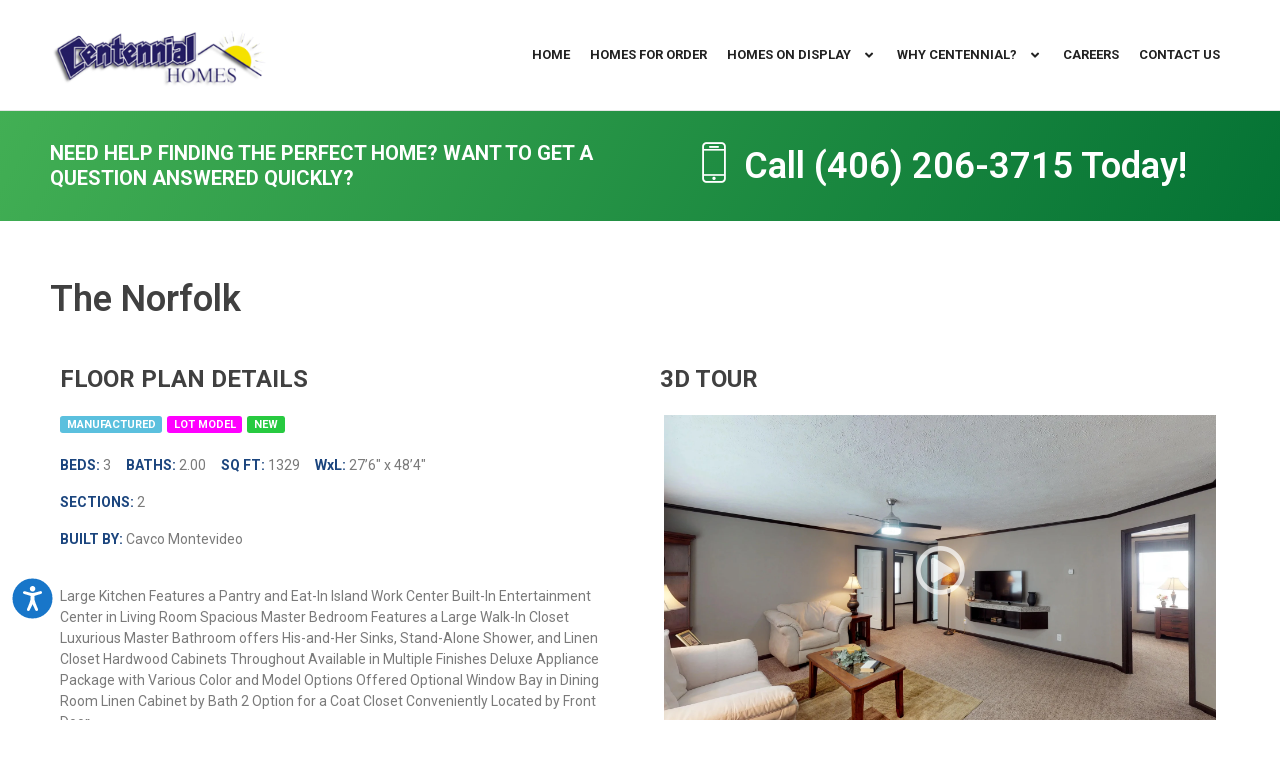

--- FILE ---
content_type: text/html; charset=UTF-8
request_url: https://www.centennial-billings.com/inventory-detail/27789/centennial-homes-of-aberdeen/aberdeen/inspiration-mw/
body_size: 29143
content:
<!DOCTYPE html>
<html lang="en-US">
<head>
	<meta charset="UTF-8">
	<meta name="viewport" content="width=device-width, initial-scale=1.0, viewport-fit=cover" />		<meta name='robots' content='index, follow, max-image-preview:large, max-snippet:-1, max-video-preview:-1' />
	<style>img:is([sizes="auto" i], [sizes^="auto," i]) { contain-intrinsic-size: 3000px 1500px }</style>
	
	<!-- This site is optimized with the Yoast SEO Premium plugin v23.9 (Yoast SEO v23.9) - https://yoast.com/wordpress/plugins/seo/ -->
	<title>Inventory Detail - Centennial Homes of Billings</title>
	<link rel="canonical" href="https://www.centennial-billings.com/inventory-detail/27789/centennial-homes-of-aberdeen/aberdeen/inspiration-mw/" />
	<meta property="og:locale" content="en_US" />
	<meta property="og:type" content="article" />
	<meta property="og:title" content="Inventory Detail" />
	<meta property="og:description" content="Need Help Finding the Perfect Home? Want to Get a Question Answered Quickly? Call (406) 206-3715 Today! Floor Plan Details BEDS:      BATHS:      SQ FT:      WxL: &#8216;&#8221; x &#8216;&#8221; SECTIONS: BUILT BY: Schedule a Viewing Price Quote 3D Tour No 3d Tour Available Featured Image Floor Plan Description Spec 1 [...]Read More... from Inventory Detail" />
	<meta property="og:url" content="https://www.centennial-billings.com/inventory-detail/27789/centennial-homes-of-aberdeen/aberdeen/inspiration-mw/" />
	<meta property="og:site_name" content="Centennial Homes of Billings" />
	<meta property="article:modified_time" content="2022-05-03T16:58:47+00:00" />
	<meta property="og:image" content="https://d132mt2yijm03y.cloudfront.net/dealer/2962/inventory/27789/aberdeen-norfolk-kitchen-1.jpg" />
	<meta name="twitter:card" content="summary_large_image" />
	<meta name="twitter:label1" content="Est. reading time" />
	<meta name="twitter:data1" content="1 minute" />
	<script type="application/ld+json" class="yoast-schema-graph">{"@context":"https://schema.org","@graph":[{"@type":"WebPage","@id":"https://www.centennial-billings.com/inventory-detail/","url":"https://www.centennial-billings.com/inventory-detail/","name":"Inventory Detail - Centennial Homes of Billings","isPartOf":{"@id":"https://www.centennial-billings.com/#website"},"primaryImageOfPage":{"@id":"https://www.centennial-billings.com/inventory-detail/#primaryimage"},"image":{"@id":"https://www.centennial-billings.com/inventory-detail/#primaryimage"},"thumbnailUrl":"https://d132mt2yijm03y.cloudfront.net/dealer/3374/inventory/26970/Prime%20Series%20De%20Vaca%20S64F-kitchen-1.jpg","datePublished":"2019-05-29T18:56:11+00:00","dateModified":"2022-05-03T16:58:47+00:00","breadcrumb":{"@id":"https://www.centennial-billings.com/inventory-detail/#breadcrumb"},"inLanguage":"en-US","potentialAction":[{"@type":"ReadAction","target":["https://www.centennial-billings.com/inventory-detail/"]}]},{"@type":"ImageObject","inLanguage":"en-US","@id":"https://www.centennial-billings.com/inventory-detail/#primaryimage","url":"https://d132mt2yijm03y.cloudfront.net/dealer/3374/inventory/26970/Prime%20Series%20De%20Vaca%20S64F-kitchen-1.jpg","contentUrl":"https://d132mt2yijm03y.cloudfront.net/dealer/3374/inventory/26970/Prime%20Series%20De%20Vaca%20S64F-kitchen-1.jpg"},{"@type":"BreadcrumbList","@id":"https://www.centennial-billings.com/inventory-detail/#breadcrumb","itemListElement":[{"@type":"ListItem","position":1,"name":"Home","item":"https://www.centennial-billings.com/"},{"@type":"ListItem","position":2,"name":"Inventory Detail"}]},{"@type":"WebSite","@id":"https://www.centennial-billings.com/#website","url":"https://www.centennial-billings.com/","name":"Centennial Homes of Billings","description":"Manufactured Homes &amp; Modular Housing in Billings, MT","potentialAction":[{"@type":"SearchAction","target":{"@type":"EntryPoint","urlTemplate":"https://www.centennial-billings.com/?s={search_term_string}"},"query-input":{"@type":"PropertyValueSpecification","valueRequired":true,"valueName":"search_term_string"}}],"inLanguage":"en-US"}]}</script>
	<!-- / Yoast SEO Premium plugin. -->


<link rel="alternate" type="application/rss+xml" title="Centennial Homes of Billings &raquo; Feed" href="https://www.centennial-billings.com/feed/" />
<link rel="alternate" type="application/rss+xml" title="Centennial Homes of Billings &raquo; Comments Feed" href="https://www.centennial-billings.com/comments/feed/" />
<script>
window._wpemojiSettings = {"baseUrl":"https:\/\/s.w.org\/images\/core\/emoji\/15.0.3\/72x72\/","ext":".png","svgUrl":"https:\/\/s.w.org\/images\/core\/emoji\/15.0.3\/svg\/","svgExt":".svg","source":{"concatemoji":"https:\/\/www.centennial-billings.com\/wp-includes\/js\/wp-emoji-release.min.js?ver=6.7.1"}};
/*! This file is auto-generated */
!function(i,n){var o,s,e;function c(e){try{var t={supportTests:e,timestamp:(new Date).valueOf()};sessionStorage.setItem(o,JSON.stringify(t))}catch(e){}}function p(e,t,n){e.clearRect(0,0,e.canvas.width,e.canvas.height),e.fillText(t,0,0);var t=new Uint32Array(e.getImageData(0,0,e.canvas.width,e.canvas.height).data),r=(e.clearRect(0,0,e.canvas.width,e.canvas.height),e.fillText(n,0,0),new Uint32Array(e.getImageData(0,0,e.canvas.width,e.canvas.height).data));return t.every(function(e,t){return e===r[t]})}function u(e,t,n){switch(t){case"flag":return n(e,"\ud83c\udff3\ufe0f\u200d\u26a7\ufe0f","\ud83c\udff3\ufe0f\u200b\u26a7\ufe0f")?!1:!n(e,"\ud83c\uddfa\ud83c\uddf3","\ud83c\uddfa\u200b\ud83c\uddf3")&&!n(e,"\ud83c\udff4\udb40\udc67\udb40\udc62\udb40\udc65\udb40\udc6e\udb40\udc67\udb40\udc7f","\ud83c\udff4\u200b\udb40\udc67\u200b\udb40\udc62\u200b\udb40\udc65\u200b\udb40\udc6e\u200b\udb40\udc67\u200b\udb40\udc7f");case"emoji":return!n(e,"\ud83d\udc26\u200d\u2b1b","\ud83d\udc26\u200b\u2b1b")}return!1}function f(e,t,n){var r="undefined"!=typeof WorkerGlobalScope&&self instanceof WorkerGlobalScope?new OffscreenCanvas(300,150):i.createElement("canvas"),a=r.getContext("2d",{willReadFrequently:!0}),o=(a.textBaseline="top",a.font="600 32px Arial",{});return e.forEach(function(e){o[e]=t(a,e,n)}),o}function t(e){var t=i.createElement("script");t.src=e,t.defer=!0,i.head.appendChild(t)}"undefined"!=typeof Promise&&(o="wpEmojiSettingsSupports",s=["flag","emoji"],n.supports={everything:!0,everythingExceptFlag:!0},e=new Promise(function(e){i.addEventListener("DOMContentLoaded",e,{once:!0})}),new Promise(function(t){var n=function(){try{var e=JSON.parse(sessionStorage.getItem(o));if("object"==typeof e&&"number"==typeof e.timestamp&&(new Date).valueOf()<e.timestamp+604800&&"object"==typeof e.supportTests)return e.supportTests}catch(e){}return null}();if(!n){if("undefined"!=typeof Worker&&"undefined"!=typeof OffscreenCanvas&&"undefined"!=typeof URL&&URL.createObjectURL&&"undefined"!=typeof Blob)try{var e="postMessage("+f.toString()+"("+[JSON.stringify(s),u.toString(),p.toString()].join(",")+"));",r=new Blob([e],{type:"text/javascript"}),a=new Worker(URL.createObjectURL(r),{name:"wpTestEmojiSupports"});return void(a.onmessage=function(e){c(n=e.data),a.terminate(),t(n)})}catch(e){}c(n=f(s,u,p))}t(n)}).then(function(e){for(var t in e)n.supports[t]=e[t],n.supports.everything=n.supports.everything&&n.supports[t],"flag"!==t&&(n.supports.everythingExceptFlag=n.supports.everythingExceptFlag&&n.supports[t]);n.supports.everythingExceptFlag=n.supports.everythingExceptFlag&&!n.supports.flag,n.DOMReady=!1,n.readyCallback=function(){n.DOMReady=!0}}).then(function(){return e}).then(function(){var e;n.supports.everything||(n.readyCallback(),(e=n.source||{}).concatemoji?t(e.concatemoji):e.wpemoji&&e.twemoji&&(t(e.twemoji),t(e.wpemoji)))}))}((window,document),window._wpemojiSettings);
</script>
<style id='dummy-handle-inline-css'>
section.detail-page-dynamic-image-background, .elementor-column.detail-page-dynamic-image-background { background-image: url(https://d132mt2yijm03y.cloudfront.net/dealer/2962/inventory/27789/aberdeen-norfolk-kitchen-1.jpg) !important; background-size: cover; background-position: center center; background-repeat: no-repeat;}
</style>
<style id='wp-emoji-styles-inline-css'>

	img.wp-smiley, img.emoji {
		display: inline !important;
		border: none !important;
		box-shadow: none !important;
		height: 1em !important;
		width: 1em !important;
		margin: 0 0.07em !important;
		vertical-align: -0.1em !important;
		background: none !important;
		padding: 0 !important;
	}
</style>
<style id='classic-theme-styles-inline-css'>
/*! This file is auto-generated */
.wp-block-button__link{color:#fff;background-color:#32373c;border-radius:9999px;box-shadow:none;text-decoration:none;padding:calc(.667em + 2px) calc(1.333em + 2px);font-size:1.125em}.wp-block-file__button{background:#32373c;color:#fff;text-decoration:none}
</style>
<style id='global-styles-inline-css'>
:root{--wp--preset--aspect-ratio--square: 1;--wp--preset--aspect-ratio--4-3: 4/3;--wp--preset--aspect-ratio--3-4: 3/4;--wp--preset--aspect-ratio--3-2: 3/2;--wp--preset--aspect-ratio--2-3: 2/3;--wp--preset--aspect-ratio--16-9: 16/9;--wp--preset--aspect-ratio--9-16: 9/16;--wp--preset--color--black: #000000;--wp--preset--color--cyan-bluish-gray: #abb8c3;--wp--preset--color--white: #fff;--wp--preset--color--pale-pink: #f78da7;--wp--preset--color--vivid-red: #cf2e2e;--wp--preset--color--luminous-vivid-orange: #ff6900;--wp--preset--color--luminous-vivid-amber: #fcb900;--wp--preset--color--light-green-cyan: #7bdcb5;--wp--preset--color--vivid-green-cyan: #00d084;--wp--preset--color--pale-cyan-blue: #8ed1fc;--wp--preset--color--vivid-cyan-blue: #0693e3;--wp--preset--color--vivid-purple: #9b51e0;--wp--preset--color--blue: #007bff;--wp--preset--color--indigo: #6610f2;--wp--preset--color--purple: #5533ff;--wp--preset--color--pink: #e83e8c;--wp--preset--color--red: #dc3545;--wp--preset--color--orange: #fd7e14;--wp--preset--color--yellow: #ffc107;--wp--preset--color--green: #28a745;--wp--preset--color--teal: #20c997;--wp--preset--color--cyan: #17a2b8;--wp--preset--color--gray: #6c757d;--wp--preset--color--gray-dark: #343a40;--wp--preset--gradient--vivid-cyan-blue-to-vivid-purple: linear-gradient(135deg,rgba(6,147,227,1) 0%,rgb(155,81,224) 100%);--wp--preset--gradient--light-green-cyan-to-vivid-green-cyan: linear-gradient(135deg,rgb(122,220,180) 0%,rgb(0,208,130) 100%);--wp--preset--gradient--luminous-vivid-amber-to-luminous-vivid-orange: linear-gradient(135deg,rgba(252,185,0,1) 0%,rgba(255,105,0,1) 100%);--wp--preset--gradient--luminous-vivid-orange-to-vivid-red: linear-gradient(135deg,rgba(255,105,0,1) 0%,rgb(207,46,46) 100%);--wp--preset--gradient--very-light-gray-to-cyan-bluish-gray: linear-gradient(135deg,rgb(238,238,238) 0%,rgb(169,184,195) 100%);--wp--preset--gradient--cool-to-warm-spectrum: linear-gradient(135deg,rgb(74,234,220) 0%,rgb(151,120,209) 20%,rgb(207,42,186) 40%,rgb(238,44,130) 60%,rgb(251,105,98) 80%,rgb(254,248,76) 100%);--wp--preset--gradient--blush-light-purple: linear-gradient(135deg,rgb(255,206,236) 0%,rgb(152,150,240) 100%);--wp--preset--gradient--blush-bordeaux: linear-gradient(135deg,rgb(254,205,165) 0%,rgb(254,45,45) 50%,rgb(107,0,62) 100%);--wp--preset--gradient--luminous-dusk: linear-gradient(135deg,rgb(255,203,112) 0%,rgb(199,81,192) 50%,rgb(65,88,208) 100%);--wp--preset--gradient--pale-ocean: linear-gradient(135deg,rgb(255,245,203) 0%,rgb(182,227,212) 50%,rgb(51,167,181) 100%);--wp--preset--gradient--electric-grass: linear-gradient(135deg,rgb(202,248,128) 0%,rgb(113,206,126) 100%);--wp--preset--gradient--midnight: linear-gradient(135deg,rgb(2,3,129) 0%,rgb(40,116,252) 100%);--wp--preset--font-size--small: 13px;--wp--preset--font-size--medium: 20px;--wp--preset--font-size--large: 36px;--wp--preset--font-size--x-large: 42px;--wp--preset--spacing--20: 0.44rem;--wp--preset--spacing--30: 0.67rem;--wp--preset--spacing--40: 1rem;--wp--preset--spacing--50: 1.5rem;--wp--preset--spacing--60: 2.25rem;--wp--preset--spacing--70: 3.38rem;--wp--preset--spacing--80: 5.06rem;--wp--preset--shadow--natural: 6px 6px 9px rgba(0, 0, 0, 0.2);--wp--preset--shadow--deep: 12px 12px 50px rgba(0, 0, 0, 0.4);--wp--preset--shadow--sharp: 6px 6px 0px rgba(0, 0, 0, 0.2);--wp--preset--shadow--outlined: 6px 6px 0px -3px rgba(255, 255, 255, 1), 6px 6px rgba(0, 0, 0, 1);--wp--preset--shadow--crisp: 6px 6px 0px rgba(0, 0, 0, 1);}:where(.is-layout-flex){gap: 0.5em;}:where(.is-layout-grid){gap: 0.5em;}body .is-layout-flex{display: flex;}.is-layout-flex{flex-wrap: wrap;align-items: center;}.is-layout-flex > :is(*, div){margin: 0;}body .is-layout-grid{display: grid;}.is-layout-grid > :is(*, div){margin: 0;}:where(.wp-block-columns.is-layout-flex){gap: 2em;}:where(.wp-block-columns.is-layout-grid){gap: 2em;}:where(.wp-block-post-template.is-layout-flex){gap: 1.25em;}:where(.wp-block-post-template.is-layout-grid){gap: 1.25em;}.has-black-color{color: var(--wp--preset--color--black) !important;}.has-cyan-bluish-gray-color{color: var(--wp--preset--color--cyan-bluish-gray) !important;}.has-white-color{color: var(--wp--preset--color--white) !important;}.has-pale-pink-color{color: var(--wp--preset--color--pale-pink) !important;}.has-vivid-red-color{color: var(--wp--preset--color--vivid-red) !important;}.has-luminous-vivid-orange-color{color: var(--wp--preset--color--luminous-vivid-orange) !important;}.has-luminous-vivid-amber-color{color: var(--wp--preset--color--luminous-vivid-amber) !important;}.has-light-green-cyan-color{color: var(--wp--preset--color--light-green-cyan) !important;}.has-vivid-green-cyan-color{color: var(--wp--preset--color--vivid-green-cyan) !important;}.has-pale-cyan-blue-color{color: var(--wp--preset--color--pale-cyan-blue) !important;}.has-vivid-cyan-blue-color{color: var(--wp--preset--color--vivid-cyan-blue) !important;}.has-vivid-purple-color{color: var(--wp--preset--color--vivid-purple) !important;}.has-black-background-color{background-color: var(--wp--preset--color--black) !important;}.has-cyan-bluish-gray-background-color{background-color: var(--wp--preset--color--cyan-bluish-gray) !important;}.has-white-background-color{background-color: var(--wp--preset--color--white) !important;}.has-pale-pink-background-color{background-color: var(--wp--preset--color--pale-pink) !important;}.has-vivid-red-background-color{background-color: var(--wp--preset--color--vivid-red) !important;}.has-luminous-vivid-orange-background-color{background-color: var(--wp--preset--color--luminous-vivid-orange) !important;}.has-luminous-vivid-amber-background-color{background-color: var(--wp--preset--color--luminous-vivid-amber) !important;}.has-light-green-cyan-background-color{background-color: var(--wp--preset--color--light-green-cyan) !important;}.has-vivid-green-cyan-background-color{background-color: var(--wp--preset--color--vivid-green-cyan) !important;}.has-pale-cyan-blue-background-color{background-color: var(--wp--preset--color--pale-cyan-blue) !important;}.has-vivid-cyan-blue-background-color{background-color: var(--wp--preset--color--vivid-cyan-blue) !important;}.has-vivid-purple-background-color{background-color: var(--wp--preset--color--vivid-purple) !important;}.has-black-border-color{border-color: var(--wp--preset--color--black) !important;}.has-cyan-bluish-gray-border-color{border-color: var(--wp--preset--color--cyan-bluish-gray) !important;}.has-white-border-color{border-color: var(--wp--preset--color--white) !important;}.has-pale-pink-border-color{border-color: var(--wp--preset--color--pale-pink) !important;}.has-vivid-red-border-color{border-color: var(--wp--preset--color--vivid-red) !important;}.has-luminous-vivid-orange-border-color{border-color: var(--wp--preset--color--luminous-vivid-orange) !important;}.has-luminous-vivid-amber-border-color{border-color: var(--wp--preset--color--luminous-vivid-amber) !important;}.has-light-green-cyan-border-color{border-color: var(--wp--preset--color--light-green-cyan) !important;}.has-vivid-green-cyan-border-color{border-color: var(--wp--preset--color--vivid-green-cyan) !important;}.has-pale-cyan-blue-border-color{border-color: var(--wp--preset--color--pale-cyan-blue) !important;}.has-vivid-cyan-blue-border-color{border-color: var(--wp--preset--color--vivid-cyan-blue) !important;}.has-vivid-purple-border-color{border-color: var(--wp--preset--color--vivid-purple) !important;}.has-vivid-cyan-blue-to-vivid-purple-gradient-background{background: var(--wp--preset--gradient--vivid-cyan-blue-to-vivid-purple) !important;}.has-light-green-cyan-to-vivid-green-cyan-gradient-background{background: var(--wp--preset--gradient--light-green-cyan-to-vivid-green-cyan) !important;}.has-luminous-vivid-amber-to-luminous-vivid-orange-gradient-background{background: var(--wp--preset--gradient--luminous-vivid-amber-to-luminous-vivid-orange) !important;}.has-luminous-vivid-orange-to-vivid-red-gradient-background{background: var(--wp--preset--gradient--luminous-vivid-orange-to-vivid-red) !important;}.has-very-light-gray-to-cyan-bluish-gray-gradient-background{background: var(--wp--preset--gradient--very-light-gray-to-cyan-bluish-gray) !important;}.has-cool-to-warm-spectrum-gradient-background{background: var(--wp--preset--gradient--cool-to-warm-spectrum) !important;}.has-blush-light-purple-gradient-background{background: var(--wp--preset--gradient--blush-light-purple) !important;}.has-blush-bordeaux-gradient-background{background: var(--wp--preset--gradient--blush-bordeaux) !important;}.has-luminous-dusk-gradient-background{background: var(--wp--preset--gradient--luminous-dusk) !important;}.has-pale-ocean-gradient-background{background: var(--wp--preset--gradient--pale-ocean) !important;}.has-electric-grass-gradient-background{background: var(--wp--preset--gradient--electric-grass) !important;}.has-midnight-gradient-background{background: var(--wp--preset--gradient--midnight) !important;}.has-small-font-size{font-size: var(--wp--preset--font-size--small) !important;}.has-medium-font-size{font-size: var(--wp--preset--font-size--medium) !important;}.has-large-font-size{font-size: var(--wp--preset--font-size--large) !important;}.has-x-large-font-size{font-size: var(--wp--preset--font-size--x-large) !important;}
:where(.wp-block-post-template.is-layout-flex){gap: 1.25em;}:where(.wp-block-post-template.is-layout-grid){gap: 1.25em;}
:where(.wp-block-columns.is-layout-flex){gap: 2em;}:where(.wp-block-columns.is-layout-grid){gap: 2em;}
:root :where(.wp-block-pullquote){font-size: 1.5em;line-height: 1.6;}
</style>
<link rel='stylesheet' id='mfh-styles-css' href='https://www.centennial-billings.com/wp-content/plugins//mfh/css/mfh-api.css?ver=6.7.1' media='all' />
<link rel='stylesheet' id='animate-css-css' href='https://www.centennial-billings.com/wp-content/plugins//mfh/css/animate.css?ver=6.7.1' media='all' />
<link rel='stylesheet' id='mfh-icons-css' href='https://www.centennial-billings.com/wp-content/plugins//mfh/css/mfh-icons.css?ver=6.7.1' media='all' />
<link rel='stylesheet' id='elementor-mfh-icons-css' href='https://www.centennial-billings.com/wp-content/plugins//mfh/css/elementor-mfh-icon-font.css?ver=6.7.1' media='all' />
<link rel='stylesheet' id='typeahead-styles-css' href='https://www.centennial-billings.com/wp-content/plugins//mfh/css/typeaheadjs.css?ver=6.7.1' media='all' />
<link rel='stylesheet' id='fancybox-css-css' href='https://www.centennial-billings.com/wp-content/plugins//mfh/css/jquery.fancybox.min.css?ver=6.7.1' media='all' />
<link rel='stylesheet' id='understrap-styles-css' href='https://www.centennial-billings.com/wp-content/themes/understrap/css/theme-bootstrap4.min.css?ver=1.2.4.1718956169' media='all' />
<link rel='stylesheet' id='elementor-frontend-css' href='https://www.centennial-billings.com/wp-content/plugins/elementor/assets/css/frontend.min.css?ver=3.25.10' media='all' />
<style id='elementor-frontend-inline-css'>
.elementor-kit-169{--e-global-color-primary:#6EC1E4;--e-global-color-secondary:#54595F;--e-global-color-text:#7A7A7A;--e-global-color-accent:#61CE70;--e-global-typography-primary-font-family:"Roboto";--e-global-typography-primary-font-weight:600;--e-global-typography-secondary-font-family:"Roboto Slab";--e-global-typography-secondary-font-weight:400;--e-global-typography-text-font-family:"Roboto";--e-global-typography-text-font-weight:400;--e-global-typography-accent-font-family:"Roboto";--e-global-typography-accent-font-weight:500;}.elementor-kit-169 e-page-transition{background-color:#FFBC7D;}.elementor-section.elementor-section-boxed > .elementor-container{max-width:1200px;}.e-con{--container-max-width:1200px;}{}h1.entry-title{display:var(--page-title-display);}@media(max-width:1024px){.elementor-section.elementor-section-boxed > .elementor-container{max-width:1024px;}.e-con{--container-max-width:1024px;}}@media(max-width:767px){.elementor-section.elementor-section-boxed > .elementor-container{max-width:767px;}.e-con{--container-max-width:767px;}}
.elementor-18 .elementor-element.elementor-element-23c9b57 > .elementor-container > .elementor-column > .elementor-widget-wrap{align-content:center;align-items:center;}.elementor-18 .elementor-element.elementor-element-23c9b57:not(.elementor-motion-effects-element-type-background), .elementor-18 .elementor-element.elementor-element-23c9b57 > .elementor-motion-effects-container > .elementor-motion-effects-layer{background-color:transparent;background-image:linear-gradient(120deg, #42af54 0%, #047234 100%);}.elementor-18 .elementor-element.elementor-element-23c9b57{transition:background 0.3s, border 0.3s, border-radius 0.3s, box-shadow 0.3s;padding:20px 20px 20px 20px;}.elementor-18 .elementor-element.elementor-element-23c9b57 > .elementor-background-overlay{transition:background 0.3s, border-radius 0.3s, opacity 0.3s;}.elementor-widget-heading .elementor-heading-title{color:var( --e-global-color-primary );font-family:var( --e-global-typography-primary-font-family ), Sans-serif;font-weight:var( --e-global-typography-primary-font-weight );}.elementor-18 .elementor-element.elementor-element-6665595 .elementor-heading-title{color:#ffffff;font-size:20px;font-weight:700;text-transform:uppercase;line-height:1.25em;}.elementor-18 .elementor-element.elementor-element-f82de4e.elementor-column > .elementor-widget-wrap{justify-content:center;}.elementor-widget-icon.elementor-view-stacked .elementor-icon{background-color:var( --e-global-color-primary );}.elementor-widget-icon.elementor-view-framed .elementor-icon, .elementor-widget-icon.elementor-view-default .elementor-icon{color:var( --e-global-color-primary );border-color:var( --e-global-color-primary );}.elementor-widget-icon.elementor-view-framed .elementor-icon, .elementor-widget-icon.elementor-view-default .elementor-icon svg{fill:var( --e-global-color-primary );}.elementor-18 .elementor-element.elementor-element-86f9563{width:auto;max-width:auto;align-self:center;}.elementor-18 .elementor-element.elementor-element-86f9563 > .elementor-widget-container{margin:0px 10px 0px 0px;}.elementor-18 .elementor-element.elementor-element-86f9563.elementor-view-stacked .elementor-icon{background-color:#ffffff;}.elementor-18 .elementor-element.elementor-element-86f9563.elementor-view-framed .elementor-icon, .elementor-18 .elementor-element.elementor-element-86f9563.elementor-view-default .elementor-icon{color:#ffffff;border-color:#ffffff;}.elementor-18 .elementor-element.elementor-element-86f9563.elementor-view-framed .elementor-icon, .elementor-18 .elementor-element.elementor-element-86f9563.elementor-view-default .elementor-icon svg{fill:#ffffff;}.elementor-18 .elementor-element.elementor-element-86f9563 .elementor-icon{font-size:40px;}.elementor-18 .elementor-element.elementor-element-86f9563 .elementor-icon svg{height:40px;}.elementor-18 .elementor-element.elementor-element-79c4800{width:auto;max-width:auto;align-self:center;}.elementor-18 .elementor-element.elementor-element-79c4800 .elementor-heading-title{color:#ffffff;font-size:36px;}.elementor-18 .elementor-element.elementor-element-138e92b0{padding:50px 20px 20px 20px;}.elementor-18 .elementor-element.elementor-element-b811f28 .elementor-heading-title{color:#404040;font-size:36px;}.elementor-18 .elementor-element.elementor-element-41fb0b7d{padding:0px 20px 50px 20px;}.elementor-18 .elementor-element.elementor-element-59fcce39 > .elementor-widget-container{margin:0px 0px 0px 0px;}.elementor-18 .elementor-element.elementor-element-59fcce39 .elementor-heading-title{color:#404040;font-size:24px;font-weight:700;text-transform:uppercase;}.elementor-widget-text-editor{color:var( --e-global-color-text );font-family:var( --e-global-typography-text-font-family ), Sans-serif;font-weight:var( --e-global-typography-text-font-weight );}.elementor-widget-text-editor.elementor-drop-cap-view-stacked .elementor-drop-cap{background-color:var( --e-global-color-primary );}.elementor-widget-text-editor.elementor-drop-cap-view-framed .elementor-drop-cap, .elementor-widget-text-editor.elementor-drop-cap-view-default .elementor-drop-cap{color:var( --e-global-color-primary );border-color:var( --e-global-color-primary );}.elementor-18 .elementor-element.elementor-element-350c4b92{font-size:14px;}.elementor-18 .elementor-element.elementor-element-798dad49 > .elementor-widget-container{margin:0px 0px 25px 0px;}.elementor-18 .elementor-element.elementor-element-798dad49{font-size:14px;}.elementor-widget-button .elementor-button{background-color:var( --e-global-color-accent );font-family:var( --e-global-typography-accent-font-family ), Sans-serif;font-weight:var( --e-global-typography-accent-font-weight );}.elementor-18 .elementor-element.elementor-element-12d51187 .elementor-button{background-color:#e3aa45;font-size:16px;font-weight:700;text-transform:uppercase;letter-spacing:1px;border-radius:50px 50px 50px 50px;}.elementor-18 .elementor-element.elementor-element-12d51187 .elementor-button:hover, .elementor-18 .elementor-element.elementor-element-12d51187 .elementor-button:focus{background-color:#e3c345;border-color:#ffffff;}.elementor-18 .elementor-element.elementor-element-12d51187{width:auto;max-width:auto;}.elementor-18 .elementor-element.elementor-element-12d51187 > .elementor-widget-container{margin:0px 15px 15px 0px;}.elementor-widget-price_quote_button .elementor-button{background-color:var( --e-global-color-accent );font-family:var( --e-global-typography-accent-font-family ), Sans-serif;font-weight:var( --e-global-typography-accent-font-weight );}.elementor-18 .elementor-element.elementor-element-37c8029d .elementor-button{background-color:#1b457e;font-size:16px;font-weight:700;text-transform:uppercase;letter-spacing:1px;border-radius:50px 50px 50px 50px;}.elementor-18 .elementor-element.elementor-element-37c8029d .elementor-button:hover, .elementor-18 .elementor-element.elementor-element-37c8029d .elementor-button:focus{background-color:#195fa6;border-color:#ffffff;}.elementor-18 .elementor-element.elementor-element-37c8029d{width:auto;max-width:auto;}.elementor-18 .elementor-element.elementor-element-3ee82f24 > .elementor-widget-container{margin:0px 0px 0px 0px;}.elementor-18 .elementor-element.elementor-element-3ee82f24 .elementor-heading-title{color:#404040;font-size:24px;font-weight:700;text-transform:uppercase;}.elementor-18 .elementor-element.elementor-element-1aaad388 > .elementor-widget-container{margin:0px 0px 25px 0px;}.elementor-18 .elementor-element.elementor-element-2106a6cb > .elementor-widget-container{margin:0px 0px 0px 0px;}.elementor-18 .elementor-element.elementor-element-2106a6cb .elementor-heading-title{color:#404040;font-size:24px;font-weight:700;text-transform:uppercase;}.elementor-widget-floorplan_image .widget-image-caption{color:var( --e-global-color-text );font-family:var( --e-global-typography-text-font-family ), Sans-serif;font-weight:var( --e-global-typography-text-font-weight );}.elementor-18 .elementor-element.elementor-element-35f459d > .elementor-widget-container{margin:0px 0px 25px 0px;}.elementor-18 .elementor-element.elementor-element-35f459d{text-align:center;}.elementor-18 .elementor-element.elementor-element-35f459d img{border-style:solid;border-width:1px 1px 1px 1px;border-color:#e5e5e5;}.elementor-18 .elementor-element.elementor-element-604a3da1 > .elementor-widget-container{margin:0px 0px 0px 0px;}.elementor-18 .elementor-element.elementor-element-604a3da1 .elementor-heading-title{color:#404040;font-size:24px;font-weight:700;text-transform:uppercase;}.elementor-18 .elementor-element.elementor-element-4e60b8b1{text-align:center;}.elementor-18 .elementor-element.elementor-element-4e60b8b1 img{border-style:solid;border-width:1px 1px 1px 1px;border-color:#e5e5e5;}.elementor-18 .elementor-element.elementor-element-165e3a46:not(.elementor-motion-effects-element-type-background), .elementor-18 .elementor-element.elementor-element-165e3a46 > .elementor-motion-effects-container > .elementor-motion-effects-layer{background-color:#f5f5f5;}.elementor-18 .elementor-element.elementor-element-165e3a46 > .elementor-background-overlay{background-image:url("https://www.centennial-billings.com/wp-content/uploads/2019/05/fp-detail-bg.png");background-position:top left;background-repeat:repeat;opacity:1;transition:background 0.3s, border-radius 0.3s, opacity 0.3s;}.elementor-18 .elementor-element.elementor-element-165e3a46{border-style:solid;border-width:1px 0px 1px 0px;border-color:#e5e5e5;transition:background 0.3s, border 0.3s, border-radius 0.3s, box-shadow 0.3s;padding:30px 20px 30px 20px;}.elementor-18 .elementor-element.elementor-element-2ca92e23 > .elementor-widget-container{margin:0px 0px 0px 0px;}.elementor-18 .elementor-element.elementor-element-2ca92e23 .elementor-heading-title{color:#404040;font-size:24px;font-weight:700;text-transform:uppercase;}.elementor-18 .elementor-element.elementor-element-17712247{padding:50px 20px 50px 20px;}.elementor-18 .elementor-element.elementor-element-6ebad6be > .elementor-widget-container{margin:0px 0px 0px 0px;}.elementor-18 .elementor-element.elementor-element-6ebad6be .elementor-heading-title{color:#404040;font-size:24px;font-weight:700;text-transform:uppercase;}.elementor-widget-floorplan_videos .gallery-item .gallery-caption{font-family:var( --e-global-typography-accent-font-family ), Sans-serif;font-weight:var( --e-global-typography-accent-font-weight );}.elementor-18 .elementor-element.elementor-element-5cc3be8a > .elementor-widget-container{margin:0px 0px 25px 0px;}.elementor-18 .elementor-element.elementor-element-5cc3be8a .gallery-item{padding:0 15px 15px 0;}.elementor-18 .elementor-element.elementor-element-5cc3be8a .gallery{margin:0 -15px -15px 0;}.elementor-18 .elementor-element.elementor-element-5cc3be8a .gallery-item .gallery-caption{display:none;}.elementor-18 .elementor-element.elementor-element-2e33bdf1 > .elementor-widget-container{margin:0px 0px 0px 0px;}.elementor-18 .elementor-element.elementor-element-2e33bdf1 .elementor-heading-title{color:#404040;font-size:24px;font-weight:700;text-transform:uppercase;}.elementor-widget-floorplan_gallery .gallery-item .gallery-caption{font-family:var( --e-global-typography-accent-font-family ), Sans-serif;font-weight:var( --e-global-typography-accent-font-weight );}.elementor-18 .elementor-element.elementor-element-462d3eb0 .gallery-item{padding:0 15px 15px 0;}.elementor-18 .elementor-element.elementor-element-462d3eb0 .gallery{margin:0 -15px -15px 0;}.elementor-18 .elementor-element.elementor-element-462d3eb0 .gallery-item img{border-style:solid;border-width:1px 1px 1px 1px;border-color:#e5e5e5;}.elementor-18 .elementor-element.elementor-element-462d3eb0 .gallery-item .gallery-caption{display:none;}.elementor-18 .elementor-element.elementor-element-230d21ce{margin-top:0px;margin-bottom:0px;padding:0px 20px 50px 20px;}.elementor-18 .elementor-element.elementor-element-4543baf5 > .elementor-element-populated{margin:0px 0px 0px 0px;--e-column-margin-right:0px;--e-column-margin-left:0px;padding:0px 0px 0px 0px;}.elementor-18 .elementor-element.elementor-element-14a98e6d > .elementor-container > .elementor-column > .elementor-widget-wrap{align-content:center;align-items:center;}.elementor-18 .elementor-element.elementor-element-14a98e6d:not(.elementor-motion-effects-element-type-background), .elementor-18 .elementor-element.elementor-element-14a98e6d > .elementor-motion-effects-container > .elementor-motion-effects-layer{background-color:#56b0ee;}.elementor-18 .elementor-element.elementor-element-14a98e6d, .elementor-18 .elementor-element.elementor-element-14a98e6d > .elementor-background-overlay{border-radius:3px 3px 3px 3px;}.elementor-18 .elementor-element.elementor-element-14a98e6d{transition:background 0.3s, border 0.3s, border-radius 0.3s, box-shadow 0.3s;padding:010px 010px 010px 010px;}.elementor-18 .elementor-element.elementor-element-14a98e6d > .elementor-background-overlay{transition:background 0.3s, border-radius 0.3s, opacity 0.3s;}.elementor-18 .elementor-element.elementor-element-3bfd1a3e .elementor-icon-wrapper{text-align:center;}.elementor-18 .elementor-element.elementor-element-3bfd1a3e.elementor-view-stacked .elementor-icon{background-color:#ffffff;}.elementor-18 .elementor-element.elementor-element-3bfd1a3e.elementor-view-framed .elementor-icon, .elementor-18 .elementor-element.elementor-element-3bfd1a3e.elementor-view-default .elementor-icon{color:#ffffff;border-color:#ffffff;}.elementor-18 .elementor-element.elementor-element-3bfd1a3e.elementor-view-framed .elementor-icon, .elementor-18 .elementor-element.elementor-element-3bfd1a3e.elementor-view-default .elementor-icon svg{fill:#ffffff;}.elementor-18 .elementor-element.elementor-element-3bfd1a3e .elementor-icon{font-size:30px;}.elementor-18 .elementor-element.elementor-element-3bfd1a3e .elementor-icon svg{height:30px;}.elementor-18 .elementor-element.elementor-element-2939a52b{color:#ffffff;font-size:14px;}@media(min-width:768px){.elementor-18 .elementor-element.elementor-element-20b4e000{width:5%;}.elementor-18 .elementor-element.elementor-element-50f31bc{width:95%;}}@media(max-width:1024px){.elementor-18 .elementor-element.elementor-element-6665595{text-align:center;}}@media(max-width:767px){.elementor-18 .elementor-element.elementor-element-6665595{text-align:center;}.elementor-18 .elementor-element.elementor-element-79c4800{text-align:center;}.elementor-18 .elementor-element.elementor-element-b811f28{text-align:center;}.elementor-18 .elementor-element.elementor-element-59fcce39{text-align:center;}.elementor-18 .elementor-element.elementor-element-2f50db74{text-align:center;}.elementor-18 .elementor-element.elementor-element-350c4b92{text-align:center;}.elementor-18 .elementor-element.elementor-element-798dad49{text-align:center;}.elementor-18 .elementor-element.elementor-element-12d51187{width:100%;max-width:100%;}.elementor-18 .elementor-element.elementor-element-12d51187 > .elementor-widget-container{margin:0px 0px 15px 0px;}.elementor-18 .elementor-element.elementor-element-37c8029d{width:100%;max-width:100%;}.elementor-18 .elementor-element.elementor-element-3ee82f24{text-align:center;}.elementor-18 .elementor-element.elementor-element-2106a6cb{text-align:center;}.elementor-18 .elementor-element.elementor-element-604a3da1{text-align:center;}.elementor-18 .elementor-element.elementor-element-2ca92e23{text-align:center;}.elementor-18 .elementor-element.elementor-element-6ebad6be{text-align:center;}.elementor-18 .elementor-element.elementor-element-2e33bdf1{text-align:center;}.elementor-18 .elementor-element.elementor-element-3bfd1a3e > .elementor-widget-container{margin:0px 0px -10px 0px;}.elementor-18 .elementor-element.elementor-element-2939a52b{text-align:center;}}@media(max-width:1024px) and (min-width:768px){.elementor-18 .elementor-element.elementor-element-eb415cd{width:100%;}.elementor-18 .elementor-element.elementor-element-f82de4e{width:100%;}.elementor-18 .elementor-element.elementor-element-20b4e000{width:8%;}.elementor-18 .elementor-element.elementor-element-50f31bc{width:92%;}}/* Start custom CSS for heading, class: .elementor-element-79c4800 */.elementor-18 .elementor-element.elementor-element-79c4800{
    transition:all 0.5s;
}

.elementor-18 .elementor-element.elementor-element-79c4800:hover{
    opacity:0.8;
}/* End custom CSS */
/* Start custom CSS for text-editor, class: .elementor-element-2939a52b */.elementor-18 .elementor-element.elementor-element-2939a52b p{
    margin-bottom:0px;
}/* End custom CSS */
.elementor-96 .elementor-element.elementor-element-347391b2 > .elementor-container > .elementor-column > .elementor-widget-wrap{align-content:center;align-items:center;}.elementor-96 .elementor-element.elementor-element-347391b2:not(.elementor-motion-effects-element-type-background), .elementor-96 .elementor-element.elementor-element-347391b2 > .elementor-motion-effects-container > .elementor-motion-effects-layer{background-color:#ffffff;}.elementor-96 .elementor-element.elementor-element-347391b2{border-style:solid;border-width:0px 0px 1px 0px;border-color:#e5e5e5;transition:background 0.3s, border 0.3s, border-radius 0.3s, box-shadow 0.3s;z-index:9999;}.elementor-96 .elementor-element.elementor-element-347391b2 > .elementor-background-overlay{transition:background 0.3s, border-radius 0.3s, opacity 0.3s;}.elementor-widget-image .widget-image-caption{color:var( --e-global-color-text );font-family:var( --e-global-typography-text-font-family ), Sans-serif;font-weight:var( --e-global-typography-text-font-weight );}.elementor-96 .elementor-element.elementor-element-5a55e15b{text-align:left;}.elementor-widget-nav-menu .elementor-nav-menu .elementor-item{font-family:var( --e-global-typography-primary-font-family ), Sans-serif;font-weight:var( --e-global-typography-primary-font-weight );}.elementor-widget-nav-menu .elementor-nav-menu--main .elementor-item{color:var( --e-global-color-text );fill:var( --e-global-color-text );}.elementor-widget-nav-menu .elementor-nav-menu--main .elementor-item:hover,
					.elementor-widget-nav-menu .elementor-nav-menu--main .elementor-item.elementor-item-active,
					.elementor-widget-nav-menu .elementor-nav-menu--main .elementor-item.highlighted,
					.elementor-widget-nav-menu .elementor-nav-menu--main .elementor-item:focus{color:var( --e-global-color-accent );fill:var( --e-global-color-accent );}.elementor-widget-nav-menu .elementor-nav-menu--main:not(.e--pointer-framed) .elementor-item:before,
					.elementor-widget-nav-menu .elementor-nav-menu--main:not(.e--pointer-framed) .elementor-item:after{background-color:var( --e-global-color-accent );}.elementor-widget-nav-menu .e--pointer-framed .elementor-item:before,
					.elementor-widget-nav-menu .e--pointer-framed .elementor-item:after{border-color:var( --e-global-color-accent );}.elementor-widget-nav-menu{--e-nav-menu-divider-color:var( --e-global-color-text );}.elementor-widget-nav-menu .elementor-nav-menu--dropdown .elementor-item, .elementor-widget-nav-menu .elementor-nav-menu--dropdown  .elementor-sub-item{font-family:var( --e-global-typography-accent-font-family ), Sans-serif;font-weight:var( --e-global-typography-accent-font-weight );}.elementor-96 .elementor-element.elementor-element-5d5b3d83 .elementor-menu-toggle{margin-left:auto;background-color:rgba(0,0,0,0);}.elementor-96 .elementor-element.elementor-element-5d5b3d83 .elementor-nav-menu .elementor-item{font-size:13px;font-weight:700;text-transform:uppercase;}.elementor-96 .elementor-element.elementor-element-5d5b3d83 .elementor-nav-menu--main .elementor-item{color:#222222;fill:#222222;padding-left:10px;padding-right:10px;}.elementor-96 .elementor-element.elementor-element-5d5b3d83 .elementor-nav-menu--main:not(.e--pointer-framed) .elementor-item:before,
					.elementor-96 .elementor-element.elementor-element-5d5b3d83 .elementor-nav-menu--main:not(.e--pointer-framed) .elementor-item:after{background-color:#195fa6;}.elementor-96 .elementor-element.elementor-element-5d5b3d83 .e--pointer-framed .elementor-item:before,
					.elementor-96 .elementor-element.elementor-element-5d5b3d83 .e--pointer-framed .elementor-item:after{border-color:#195fa6;}.elementor-96 .elementor-element.elementor-element-5d5b3d83 .elementor-nav-menu--main:not(.e--pointer-framed) .elementor-item.elementor-item-active:before,
					.elementor-96 .elementor-element.elementor-element-5d5b3d83 .elementor-nav-menu--main:not(.e--pointer-framed) .elementor-item.elementor-item-active:after{background-color:#195fa6;}.elementor-96 .elementor-element.elementor-element-5d5b3d83 .e--pointer-framed .elementor-item.elementor-item-active:before,
					.elementor-96 .elementor-element.elementor-element-5d5b3d83 .e--pointer-framed .elementor-item.elementor-item-active:after{border-color:#195fa6;}.elementor-96 .elementor-element.elementor-element-5d5b3d83 .e--pointer-framed .elementor-item:before{border-width:2px;}.elementor-96 .elementor-element.elementor-element-5d5b3d83 .e--pointer-framed.e--animation-draw .elementor-item:before{border-width:0 0 2px 2px;}.elementor-96 .elementor-element.elementor-element-5d5b3d83 .e--pointer-framed.e--animation-draw .elementor-item:after{border-width:2px 2px 0 0;}.elementor-96 .elementor-element.elementor-element-5d5b3d83 .e--pointer-framed.e--animation-corners .elementor-item:before{border-width:2px 0 0 2px;}.elementor-96 .elementor-element.elementor-element-5d5b3d83 .e--pointer-framed.e--animation-corners .elementor-item:after{border-width:0 2px 2px 0;}.elementor-96 .elementor-element.elementor-element-5d5b3d83 .e--pointer-underline .elementor-item:after,
					 .elementor-96 .elementor-element.elementor-element-5d5b3d83 .e--pointer-overline .elementor-item:before,
					 .elementor-96 .elementor-element.elementor-element-5d5b3d83 .e--pointer-double-line .elementor-item:before,
					 .elementor-96 .elementor-element.elementor-element-5d5b3d83 .e--pointer-double-line .elementor-item:after{height:2px;}.elementor-96 .elementor-element.elementor-element-5d5b3d83 .elementor-nav-menu--dropdown a, .elementor-96 .elementor-element.elementor-element-5d5b3d83 .elementor-menu-toggle{color:#bebebe;}.elementor-96 .elementor-element.elementor-element-5d5b3d83 .elementor-nav-menu--dropdown{background-color:#333333;border-style:solid;border-width:2px 0px 0px 0px;border-color:#e3aa45;border-radius:0px 0px 0px 0px;}.elementor-96 .elementor-element.elementor-element-5d5b3d83 .elementor-nav-menu--dropdown a:hover,
					.elementor-96 .elementor-element.elementor-element-5d5b3d83 .elementor-nav-menu--dropdown a.elementor-item-active,
					.elementor-96 .elementor-element.elementor-element-5d5b3d83 .elementor-nav-menu--dropdown a.highlighted,
					.elementor-96 .elementor-element.elementor-element-5d5b3d83 .elementor-menu-toggle:hover{color:#ffffff;}.elementor-96 .elementor-element.elementor-element-5d5b3d83 .elementor-nav-menu--dropdown a:hover,
					.elementor-96 .elementor-element.elementor-element-5d5b3d83 .elementor-nav-menu--dropdown a.elementor-item-active,
					.elementor-96 .elementor-element.elementor-element-5d5b3d83 .elementor-nav-menu--dropdown a.highlighted{background-color:rgba(0,0,0,0);}.elementor-96 .elementor-element.elementor-element-5d5b3d83 .elementor-nav-menu--dropdown a.elementor-item-active{color:#ffffff;background-color:rgba(0,0,0,0);}.elementor-96 .elementor-element.elementor-element-5d5b3d83 .elementor-nav-menu--dropdown .elementor-item, .elementor-96 .elementor-element.elementor-element-5d5b3d83 .elementor-nav-menu--dropdown  .elementor-sub-item{font-size:12px;font-weight:400;text-transform:uppercase;letter-spacing:1px;}.elementor-96 .elementor-element.elementor-element-5d5b3d83 .elementor-nav-menu--dropdown li:first-child a{border-top-left-radius:0px;border-top-right-radius:0px;}.elementor-96 .elementor-element.elementor-element-5d5b3d83 .elementor-nav-menu--dropdown li:last-child a{border-bottom-right-radius:0px;border-bottom-left-radius:0px;}.elementor-96 .elementor-element.elementor-element-5d5b3d83 .elementor-nav-menu--main .elementor-nav-menu--dropdown, .elementor-96 .elementor-element.elementor-element-5d5b3d83 .elementor-nav-menu__container.elementor-nav-menu--dropdown{box-shadow:0px 3px 10px 0px rgba(0,0,0,0.1);}.elementor-96 .elementor-element.elementor-element-5d5b3d83 .elementor-nav-menu--main > .elementor-nav-menu > li > .elementor-nav-menu--dropdown, .elementor-96 .elementor-element.elementor-element-5d5b3d83 .elementor-nav-menu__container.elementor-nav-menu--dropdown{margin-top:32px !important;}.elementor-96 .elementor-element.elementor-element-5d5b3d83 div.elementor-menu-toggle{color:#222222;}.elementor-96 .elementor-element.elementor-element-5d5b3d83 div.elementor-menu-toggle svg{fill:#222222;}.elementor-96 .elementor-element.elementor-element-5d5b3d83 div.elementor-menu-toggle:hover{color:#2650b5;}.elementor-96 .elementor-element.elementor-element-5d5b3d83 div.elementor-menu-toggle:hover svg{fill:#2650b5;}.elementor-theme-builder-content-area{height:400px;}.elementor-location-header:before, .elementor-location-footer:before{content:"";display:table;clear:both;}@media(max-width:767px){.elementor-96 .elementor-element.elementor-element-497638c7{width:50%;}.elementor-96 .elementor-element.elementor-element-2819708e{width:50%;}.elementor-96 .elementor-element.elementor-element-5d5b3d83 .elementor-nav-menu--main > .elementor-nav-menu > li > .elementor-nav-menu--dropdown, .elementor-96 .elementor-element.elementor-element-5d5b3d83 .elementor-nav-menu__container.elementor-nav-menu--dropdown{margin-top:38px !important;}}@media(min-width:768px){.elementor-96 .elementor-element.elementor-element-497638c7{width:25%;}.elementor-96 .elementor-element.elementor-element-2819708e{width:75%;}}@media(max-width:1024px) and (min-width:768px){.elementor-96 .elementor-element.elementor-element-497638c7{width:50%;}.elementor-96 .elementor-element.elementor-element-2819708e{width:50%;}}/* Start custom CSS for section, class: .elementor-element-347391b2 */.header-logo img{
    width:auto;
    max-height:90px;
    transition:all 0.2s;
}

.elementor-menu-toggle{
    transition:all 0.3s;
}
/*
header.elementor-sticky--effects{
    background-color:rgba(255,255,255,0.9) !important;
} 
*/

.elementor-sticky--effects .header-logo img{
    max-height:40px;
    width:auto;
}

header.elementor-sticky--effects .header-search i{
    font-size:24px !important;
}

header.elementor-sticky--effcts .elementor-row, header.elementor-sticky--effects .elementor-row a{
    max-height:40px;
}

.elementor-sticky--effects .elementor-nav-menu--main{
    font-size:12px !important;
}


header.elementor-sticky--effects .elementor-widget-nav-menu .elementor-widget-container > nav.elementor-nav-menu--main ul.elementor-nav-menu > li.menu-item-has-children ul.elementor-nav-menu--dropdown{
	margin-top:10px !important;
}


.elementor-nav-menu--dropdown.elementor-nav-menu__container .elementor-sub-item{
    font-size:1em !important;
}

@media (min-width:1025px){
    ul.elementor-nav-menu--dropdown a, ul.elementor-nav-menu--dropdown a:focus, ul.elementor-nav-menu--dropdown a:hover{
        border-left:none !important;
    }
    header .elementor-nav-menu--dropdown .elementor-item:focus, .elementor-sub-item:focus{
	background-color:#333333 !important;
    }
	.sub-arrow{
	    display:none;
	}
}

@media (max-width:1024px){
    header .elementor-nav-menu--dropdown .elementor-item:focus, .elementor-sub-item:focus{
	background-color:#f1f1f1 !important;
}
}/* End custom CSS */
.elementor-113 .elementor-element.elementor-element-37d36dba > .elementor-container > .elementor-column > .elementor-widget-wrap{align-content:center;align-items:center;}.elementor-113 .elementor-element.elementor-element-37d36dba > .elementor-container{text-align:right;}.elementor-113 .elementor-element.elementor-element-37d36dba{padding:0px 010px 10px 0px;z-index:999;}.elementor-113 .elementor-element.elementor-element-3a084b71 > .elementor-element-populated{text-align:right;}.elementor-113 .elementor-element.elementor-element-7bba5153 > .elementor-container > .elementor-column > .elementor-widget-wrap{align-content:flex-start;align-items:flex-start;}.elementor-113 .elementor-element.elementor-element-7bba5153:not(.elementor-motion-effects-element-type-background), .elementor-113 .elementor-element.elementor-element-7bba5153 > .elementor-motion-effects-container > .elementor-motion-effects-layer{background-color:#ffffff;}.elementor-113 .elementor-element.elementor-element-7bba5153{border-style:solid;border-width:1px 0px 0px 0px;border-color:#e5e5e5;transition:background 0.3s, border 0.3s, border-radius 0.3s, box-shadow 0.3s;margin-top:0px;margin-bottom:0px;padding:020px 020px 020px 020px;}.elementor-113 .elementor-element.elementor-element-7bba5153 > .elementor-background-overlay{transition:background 0.3s, border-radius 0.3s, opacity 0.3s;}.elementor-widget-image .widget-image-caption{color:var( --e-global-color-text );font-family:var( --e-global-typography-text-font-family ), Sans-serif;font-weight:var( --e-global-typography-text-font-weight );}.elementor-widget-nav-menu .elementor-nav-menu .elementor-item{font-family:var( --e-global-typography-primary-font-family ), Sans-serif;font-weight:var( --e-global-typography-primary-font-weight );}.elementor-widget-nav-menu .elementor-nav-menu--main .elementor-item{color:var( --e-global-color-text );fill:var( --e-global-color-text );}.elementor-widget-nav-menu .elementor-nav-menu--main .elementor-item:hover,
					.elementor-widget-nav-menu .elementor-nav-menu--main .elementor-item.elementor-item-active,
					.elementor-widget-nav-menu .elementor-nav-menu--main .elementor-item.highlighted,
					.elementor-widget-nav-menu .elementor-nav-menu--main .elementor-item:focus{color:var( --e-global-color-accent );fill:var( --e-global-color-accent );}.elementor-widget-nav-menu .elementor-nav-menu--main:not(.e--pointer-framed) .elementor-item:before,
					.elementor-widget-nav-menu .elementor-nav-menu--main:not(.e--pointer-framed) .elementor-item:after{background-color:var( --e-global-color-accent );}.elementor-widget-nav-menu .e--pointer-framed .elementor-item:before,
					.elementor-widget-nav-menu .e--pointer-framed .elementor-item:after{border-color:var( --e-global-color-accent );}.elementor-widget-nav-menu{--e-nav-menu-divider-color:var( --e-global-color-text );}.elementor-widget-nav-menu .elementor-nav-menu--dropdown .elementor-item, .elementor-widget-nav-menu .elementor-nav-menu--dropdown  .elementor-sub-item{font-family:var( --e-global-typography-accent-font-family ), Sans-serif;font-weight:var( --e-global-typography-accent-font-weight );}.elementor-113 .elementor-element.elementor-element-25dcd587 .elementor-menu-toggle{margin:0 auto;}.elementor-113 .elementor-element.elementor-element-25dcd587 .elementor-nav-menu .elementor-item{font-family:"Roboto", Sans-serif;font-size:14px;font-weight:700;text-transform:uppercase;}.elementor-113 .elementor-element.elementor-element-25dcd587 .elementor-nav-menu--main .elementor-item{color:#777777;fill:#777777;padding-top:5px;padding-bottom:5px;}.elementor-113 .elementor-element.elementor-element-25dcd587 .elementor-nav-menu--main .elementor-item:hover,
					.elementor-113 .elementor-element.elementor-element-25dcd587 .elementor-nav-menu--main .elementor-item.elementor-item-active,
					.elementor-113 .elementor-element.elementor-element-25dcd587 .elementor-nav-menu--main .elementor-item.highlighted,
					.elementor-113 .elementor-element.elementor-element-25dcd587 .elementor-nav-menu--main .elementor-item:focus{color:#222222;fill:#222222;}.elementor-113 .elementor-element.elementor-element-25dcd587 .elementor-nav-menu--main .elementor-item.elementor-item-active{color:#404040;}.elementor-widget-text-editor{color:var( --e-global-color-text );font-family:var( --e-global-typography-text-font-family ), Sans-serif;font-weight:var( --e-global-typography-text-font-weight );}.elementor-widget-text-editor.elementor-drop-cap-view-stacked .elementor-drop-cap{background-color:var( --e-global-color-primary );}.elementor-widget-text-editor.elementor-drop-cap-view-framed .elementor-drop-cap, .elementor-widget-text-editor.elementor-drop-cap-view-default .elementor-drop-cap{color:var( --e-global-color-primary );border-color:var( --e-global-color-primary );}.elementor-113 .elementor-element.elementor-element-7f72d36c{text-align:center;font-size:14px;}.elementor-113 .elementor-element.elementor-element-3fba6953{--grid-template-columns:repeat(0, auto);--grid-column-gap:5px;--grid-row-gap:0px;}.elementor-113 .elementor-element.elementor-element-3fba6953 .elementor-widget-container{text-align:center;}.elementor-113 .elementor-element.elementor-element-3fba6953 .elementor-social-icon{background-color:rgba(255,255,255,0);}.elementor-113 .elementor-element.elementor-element-3fba6953 .elementor-social-icon i{color:#1b457e;}.elementor-113 .elementor-element.elementor-element-3fba6953 .elementor-social-icon svg{fill:#1b457e;}.elementor-113 .elementor-element.elementor-element-3fba6953 .elementor-social-icon:hover{background-color:rgba(255,255,255,0);}.elementor-113 .elementor-element.elementor-element-3fba6953 .elementor-social-icon:hover i{color:#195fa6;}.elementor-113 .elementor-element.elementor-element-3fba6953 .elementor-social-icon:hover svg{fill:#195fa6;}.elementor-113 .elementor-element.elementor-element-39aed168:not(.elementor-motion-effects-element-type-background), .elementor-113 .elementor-element.elementor-element-39aed168 > .elementor-motion-effects-container > .elementor-motion-effects-layer{background-color:#f5f5f5;}.elementor-113 .elementor-element.elementor-element-39aed168{border-style:solid;border-width:1px 0px 0px 0px;border-color:#e5e5e5;transition:background 0.3s, border 0.3s, border-radius 0.3s, box-shadow 0.3s;padding:5px 0px 0px 0px;}.elementor-113 .elementor-element.elementor-element-39aed168 > .elementor-background-overlay{transition:background 0.3s, border-radius 0.3s, opacity 0.3s;}.elementor-113 .elementor-element.elementor-element-7e826028 > .elementor-widget-wrap > .elementor-widget:not(.elementor-widget__width-auto):not(.elementor-widget__width-initial):not(:last-child):not(.elementor-absolute){margin-bottom:0px;}.elementor-113 .elementor-element.elementor-element-4542b0b2 > .elementor-widget-container{margin:0px 0px -10px 0px;}.elementor-113 .elementor-element.elementor-element-4542b0b2{text-align:center;color:#777777;font-size:13px;}.elementor-theme-builder-content-area{height:400px;}.elementor-location-header:before, .elementor-location-footer:before{content:"";display:table;clear:both;}@media(max-width:1024px) and (min-width:768px){.elementor-113 .elementor-element.elementor-element-3a084b71{width:100%;}.elementor-113 .elementor-element.elementor-element-44476055{width:100%;}}@media(max-width:1024px){.elementor-113 .elementor-element.elementor-element-3a084b71 > .elementor-element-populated{margin:0px 0px 0px 0px;--e-column-margin-right:0px;--e-column-margin-left:0px;}}@media(max-width:767px){.elementor-113 .elementor-element.elementor-element-7f72d36c{text-align:center;}.elementor-113 .elementor-element.elementor-element-3fba6953 .elementor-widget-container{text-align:center;}}/* Start custom CSS for section, class: .elementor-element-7a88ac8 */.elementor-113 .elementor-element.elementor-element-7a88ac8{
    display:none;
}/* End custom CSS */
/* Start custom CSS for section, class: .elementor-element-37d36dba */.elementor-113 .elementor-element.elementor-element-37d36dba{
    display:none;
    position:fixed;
    right:0px;
    bottom:5px;
}
.elementor-113 .elementor-element.elementor-element-37d36dba a{
    background-color:rgba(0,0,0,0.3);
    padding:10px;
    color:#ffffff;
    transition:all 0.5s;
}

.elementor-113 .elementor-element.elementor-element-37d36dba a:hover{
    background-color:rgba(0,0,0,0.7);
}

.elementor-113 .elementor-element.elementor-element-37d36dba a i{
    transition:all 0.5s;
    position:relative;
}

.elementor-113 .elementor-element.elementor-element-37d36dba a:hover i{
    transform: translate3d(0px, -5px, 0px);
}/* End custom CSS */
/* Start custom CSS for text-editor, class: .elementor-element-7f72d36c */.elementor-113 .elementor-element.elementor-element-7f72d36c p{
    margin-bottom:0px;
}/* End custom CSS */
/* Start custom CSS for social-icons, class: .elementor-element-3fba6953 */.elementor-113 .elementor-element.elementor-element-3fba6953 a i{
    transition:all 0.5s;
}/* End custom CSS */
/* Start custom CSS for section, class: .elementor-element-7bba5153 */footer .elementor-nav-menu--dropdown .elementor-item:focus, .elementor-sub-item:focus{
	background-color:transparent !important;
}/* End custom CSS */
</style>
<link rel='stylesheet' id='widget-image-css' href='https://www.centennial-billings.com/wp-content/plugins/elementor/assets/css/widget-image.min.css?ver=3.25.10' media='all' />
<link rel='stylesheet' id='widget-nav-menu-css' href='https://www.centennial-billings.com/wp-content/plugins/elementor-pro/assets/css/widget-nav-menu.min.css?ver=3.25.4' media='all' />
<link rel='stylesheet' id='widget-text-editor-css' href='https://www.centennial-billings.com/wp-content/plugins/elementor/assets/css/widget-text-editor.min.css?ver=3.25.10' media='all' />
<link rel='stylesheet' id='widget-social-icons-css' href='https://www.centennial-billings.com/wp-content/plugins/elementor/assets/css/widget-social-icons.min.css?ver=3.25.10' media='all' />
<link rel='stylesheet' id='e-apple-webkit-css' href='https://www.centennial-billings.com/wp-content/plugins/elementor/assets/css/conditionals/apple-webkit.min.css?ver=3.25.10' media='all' />
<link rel='stylesheet' id='elementor-icons-css' href='https://www.centennial-billings.com/wp-content/plugins/elementor/assets/lib/eicons/css/elementor-icons.min.css?ver=5.32.0' media='all' />
<link rel='stylesheet' id='swiper-css' href='https://www.centennial-billings.com/wp-content/plugins/elementor/assets/lib/swiper/v8/css/swiper.min.css?ver=8.4.5' media='all' />
<link rel='stylesheet' id='e-swiper-css' href='https://www.centennial-billings.com/wp-content/plugins/elementor/assets/css/conditionals/e-swiper.min.css?ver=3.25.10' media='all' />
<link rel='stylesheet' id='e-popup-style-css' href='https://www.centennial-billings.com/wp-content/plugins/elementor-pro/assets/css/conditionals/popup.min.css?ver=3.25.4' media='all' />
<link rel='stylesheet' id='font-awesome-5-all-css' href='https://www.centennial-billings.com/wp-content/plugins/elementor/assets/lib/font-awesome/css/all.min.css?ver=3.25.10' media='all' />
<link rel='stylesheet' id='font-awesome-4-shim-css' href='https://www.centennial-billings.com/wp-content/plugins/elementor/assets/lib/font-awesome/css/v4-shims.min.css?ver=3.25.10' media='all' />
<link rel='stylesheet' id='widget-heading-css' href='https://www.centennial-billings.com/wp-content/plugins/elementor/assets/css/widget-heading.min.css?ver=3.25.10' media='all' />
<link rel='stylesheet' id='google-fonts-1-css' href='https://fonts.googleapis.com/css?family=Roboto%3A100%2C100italic%2C200%2C200italic%2C300%2C300italic%2C400%2C400italic%2C500%2C500italic%2C600%2C600italic%2C700%2C700italic%2C800%2C800italic%2C900%2C900italic%7CRoboto+Slab%3A100%2C100italic%2C200%2C200italic%2C300%2C300italic%2C400%2C400italic%2C500%2C500italic%2C600%2C600italic%2C700%2C700italic%2C800%2C800italic%2C900%2C900italic&#038;display=swap&#038;ver=6.7.1' media='all' />
<link rel='stylesheet' id='elementor-icons-shared-0-css' href='https://www.centennial-billings.com/wp-content/plugins/elementor/assets/lib/font-awesome/css/fontawesome.min.css?ver=5.15.3' media='all' />
<link rel='stylesheet' id='elementor-icons-fa-solid-css' href='https://www.centennial-billings.com/wp-content/plugins/elementor/assets/lib/font-awesome/css/solid.min.css?ver=5.15.3' media='all' />
<link rel='stylesheet' id='elementor-icons-fa-brands-css' href='https://www.centennial-billings.com/wp-content/plugins/elementor/assets/lib/font-awesome/css/brands.min.css?ver=5.15.3' media='all' />
<link rel="preconnect" href="https://fonts.gstatic.com/" crossorigin><script src="https://www.centennial-billings.com/wp-includes/js/jquery/jquery.min.js?ver=3.7.1" id="jquery-core-js"></script>
<script src="https://www.centennial-billings.com/wp-includes/js/jquery/jquery-migrate.min.js?ver=3.4.1" id="jquery-migrate-js"></script>
<script src="https://www.centennial-billings.com/wp-content/plugins//mfh/js/typeahead.bundle.js?ver=6.7.1" id="typeahead-bundle-js"></script>
<script src="https://www.centennial-billings.com/wp-content/plugins//mfh/js/jquery.onmutate.js?ver=6.7.1" id="jquery-onmutate-js"></script>
<script src="https://www.centennial-billings.com/wp-content/plugins//mfh/js/jQuery.print.js?ver=6.7.1" id="jquery-print-js"></script>
<script src="https://www.centennial-billings.com/wp-content/plugins//mfh/js/jquery.fancybox.min.js?ver=6.7.1" id="jquery-fancybox-js"></script>
<script src="https://www.centennial-billings.com/wp-content/plugins/elementor/assets/lib/font-awesome/js/v4-shims.min.js?ver=3.25.10" id="font-awesome-4-shim-js"></script>
<link rel="https://api.w.org/" href="https://www.centennial-billings.com/wp-json/" /><link rel="alternate" title="JSON" type="application/json" href="https://www.centennial-billings.com/wp-json/wp/v2/pages/18" /><link rel="EditURI" type="application/rsd+xml" title="RSD" href="https://www.centennial-billings.com/xmlrpc.php?rsd" />
<meta name="generator" content="WordPress 6.7.1" />
<link rel='shortlink' href='https://www.centennial-billings.com/?p=18' />
<link rel="alternate" title="oEmbed (JSON)" type="application/json+oembed" href="https://www.centennial-billings.com/wp-json/oembed/1.0/embed?url=https%3A%2F%2Fwww.centennial-billings.com%2Finventory-detail%2F" />
<link rel="alternate" title="oEmbed (XML)" type="text/xml+oembed" href="https://www.centennial-billings.com/wp-json/oembed/1.0/embed?url=https%3A%2F%2Fwww.centennial-billings.com%2Finventory-detail%2F&#038;format=xml" />
<noscript><style>.lazyload{display:none;}</style></noscript><script>window.lazySizesConfig=window.lazySizesConfig||{};window.lazySizesConfig.loadMode=1;window.lazySizesConfig.constrainPixelDensity = true;window.lazySizesConfig.constrainPixelDensity = true;</script><script async src='https://www.centennial-billings.com/wp-content/plugins/mfh/src/../js/lazysizes.min.js'></script><script type="text/javascript">
function initMap(){
    // console.log('default initMap');
}

function lazyLoadGoogleMaps(callback) {
    
    if (typeof google === "undefined" || typeof google.maps === "undefined") {
        var url = "https://maps.googleapis.com/maps/api/js?key=AIzaSyBQPe7m35NX8O8VPv8XcieTHBurqxD4qW4&amp;sensor=false";
        if(callback){
            url = url + '&callback=' + callback;
        }
        // Note the callback function name
        jQuery.getScript(url)
        .done(function (script, textStatus) {
            // console.log("Google maps loaded successfully");
        })
        .fail(function (jqxhr, settings, ex) {
            console.log("Could not load Google Maps: ", ex);
        });
    }
}
</script><meta name="mobile-web-app-capable" content="yes">
<meta name="apple-mobile-web-app-capable" content="yes">
<meta name="apple-mobile-web-app-title" content="Centennial Homes of Billings - Manufactured Homes &amp; Modular Housing in Billings, MT">
<meta name="generator" content="Elementor 3.25.10; features: additional_custom_breakpoints, e_optimized_control_loading; settings: css_print_method-internal, google_font-enabled, font_display-swap">
<style>.recentcomments a{display:inline !important;padding:0 !important;margin:0 !important;}</style>			<style>
				.e-con.e-parent:nth-of-type(n+4):not(.e-lazyloaded):not(.e-no-lazyload),
				.e-con.e-parent:nth-of-type(n+4):not(.e-lazyloaded):not(.e-no-lazyload) * {
					background-image: none !important;
				}
				@media screen and (max-height: 1024px) {
					.e-con.e-parent:nth-of-type(n+3):not(.e-lazyloaded):not(.e-no-lazyload),
					.e-con.e-parent:nth-of-type(n+3):not(.e-lazyloaded):not(.e-no-lazyload) * {
						background-image: none !important;
					}
				}
				@media screen and (max-height: 640px) {
					.e-con.e-parent:nth-of-type(n+2):not(.e-lazyloaded):not(.e-no-lazyload),
					.e-con.e-parent:nth-of-type(n+2):not(.e-lazyloaded):not(.e-no-lazyload) * {
						background-image: none !important;
					}
				}
			</style>
			<link rel="icon" href="https://www.centennial-billings.com/wp-content/uploads/2019/05/cropped-favicon-32x32.png" sizes="32x32" />
<link rel="icon" href="https://www.centennial-billings.com/wp-content/uploads/2019/05/cropped-favicon-192x192.png" sizes="192x192" />
<link rel="apple-touch-icon" href="https://www.centennial-billings.com/wp-content/uploads/2019/05/cropped-favicon-180x180.png" />
<meta name="msapplication-TileImage" content="https://www.centennial-billings.com/wp-content/uploads/2019/05/cropped-favicon-270x270.png" />
		<style id="wp-custom-css">
			/*** GLOBAL ***/
body{
	-webkit-font-smoothing:antialiased;
	font-family:Roboto, sans-serif;
}

strong{
	color:#1b457e;
}

a{
	color:#222222;
	transition:all 0.5s;
}


a:hover{
	color:#1b457e;
}

.elementor-button:focus{
	outline:none;
}

.btn:active, .btn-primary:active, .btn:focus, .btn-primary:focus, .btn-primary:not(:disabled):not(.disabled).active:focus, .btn-primary:not(:disabled):not(.disabled):active:focus, .show>.btn-primary.dropdown-toggle:focus{
	box-shadow:none;
	border:none;
}

.btn.focus, .btn:focus, .wpcf7 input.focus[type=submit], .wpcf7 input:focus[type=submit]{
	box-shadow:none;
}

.btn{
	border:none;
}

select:not([class^="ui-datepicker"]) {
	background:#ffffff url('https://s3-us-west-2.amazonaws.com/public.manufacturedhomes.com/select-down-arrow.png') right no-repeat;
}

select option{
	color:#222222 !important;
}

select optgroup{
	color:#777777 !important;
	font-weight:700;
}

.form-control{
    background-color:#f7f7f7;
	border-radius:0px;
	font-size:13px;
	-webkit-appearance:none;
	border:1px solid #e5e5e5;
	transition:all 0.5s;
	height:calc(2em + .75rem + 2px);
	background-clip:border-box;
}


.form-control:focus{
	background-color:#ffffff !important;
	border:1px solid #e5e5e5 !important;
}

.form-container textarea{
    resize:none;
    height:150px;
}

.form-container textarea::placeholder{
	font-size:13px;
}

.empty-result-container{
	width:100%;
	text-align:center;
	font-size:28px;
	font-weight:normal;
	padding-top:50px;
	padding-bottom:50px;
	margin-bottom:50px;
	color:#bebebe;
}

.grecaptcha-badge{
	bottom:65px !important;
	z-index:999;
}

.gm-style .gm-style-iw-c{
    border-radius:3px;
    box-shadow:0px 5px 15px rgba(0,0,0,0.1);
    font-family:Roboto, sans-serif;
    min-width:250px;
}

.gm-style .gm-style-iw-c h5{
    font-weight:700 !important;
    font-size:16px;
}

.gm-style .gm-style-iw-c a{
	font-weight:700;
}

@media (min-width:768px){
	.elementor-section.elementor-section-height-full{
		min-height:1000px;
		box-sizing:content-box;
	}
}

/*** MISC ELEMENTS ***/
.hp-location-cta .elementor-cta__description a{
	color:#ffffff;
	font-weight:700;
}

.hp-location-cta .elementor-cta__description a:hover{
	opacity:0.8;
}

.hp-location-cta:hover .elementor-bg{
	transform:scale(1.1);
}

.faq-cta .elementor-cta__content{
	align-content:inherit;
}

.faq-cta .elementor-cta__button-wrapper{
	align-self:flex-end;
}

.faq-cta .elementor-cta__button{
	width:100%;
	padding:15px;
}

.dealer-map #map #map_holder #map_inner div svg{
	display:none;
}

.dealer-map #map #map_holder #map_inner #tt_sm_map{
	width:250px;
}

.dealer-map #map #map_holder #map_inner .tt_sm{
	padding:15px;
}

.dealer-map #map #map_holder #map_inner .tt_name_sm{
	margin-bottom:10px;
}


/*** SEARCH BAR ***/

.dealer-fp-searchbar-button{
	background-color:transparent;
	color:#ffffff;
	border:2px solid #ffffff !important;
	font-weight:700;
	text-transform:uppercase;
	border-radius:50px;
	box-shadow:none !important;
}

.dealer-fp-searchbar-button:hover, .dealer-fp-searchbar-button:active, .dealer-fp-searchbar-button:focus{
	background-color:#ffffff !important;
	border:2px solid #ffffff !important;
	color:#222222 !important;
	outline:none;
}

#advanced-search-button{
	font-size:14px;
	color:#ffffff;
	transition:all 0.3s;
}

#advanced-search-button:hover{
	opacity:0.8;
}

.elementor-widget-inventory_searchbar #location{
	background-color:#ffffff !important;
	border:2px solid #ffffff !important;
}

.elementor-widget-inventory_searchbar .dealer-fp-searchbar-button{
	padding-left:20px;
	padding-right:20px;
}

.elementor-widget-inventory_searchbar .dropdown-toggle{
	font-weight:500;
	font-size:13px;
	background-color:#333333;
	box-shadow:none !important;
	border-radius:50px 0px 0px 50px;
	padding:0px 15px 0px 20px;
}

.elementor-widget-inventory_searchbar .dropdown-toggle:active, .elementor-widget-inventory_searchbar .dropdown-toggle:focus, .elementor-widget-inventory_searchbar .dropdown-toggle:hover{
	background-color:#444444 !important;
}


.elementor-widget-inventory_searchbar .dropdown-toggle:after{
	position:relative;
	top:2px;
	left:2px;
}

.dropdown-menu a{
	font-size:12px;
	color:#404040;
}

.dropdown-menu .dropdown-item.active{
	background-color:#1b457e;
}

.elementor-widget-inventory_searchbar .searchbar-nostyle-dropdown{
	border-bottom:1px solid #ffffff !important;
	color:#ffffff;
		background:transparent url('https://s3-us-west-2.amazonaws.com/public.manufacturedhomes.com/select-down-arrow-white.png') right no-repeat;
}

.elementor-widget-inventory_searchbar .searchbar-nostyle-dropdown:focus{
	background-color:transparent !important;
	border:none !important;
	border-bottom:1px solid #ffffff !important;
}

/*** ADVANCED SEARCH ***/
#advanced-search-container{
	margin-bottom:0px !important;
	border-bottom:1px solid #e5e5e5 !important;
}

#advanced-search-container div[class^="col-"], .elementor-widget-floorplan_searchbar .row div[class^="col-"], .elementor-widget-inventory_searchbar .row div[class^="col-"]{
	margin-top:10px;
}

#advanced-search-container .container{
	max-width:1200px;
	padding-right:10px !important;
	padding-left:10px !important;
}

#advanced-search-container label{
	font-size:13px;
}

.property-type-label, .style-label{
	font-weight:500;
	text-transform:uppercase;
	color:#777777;
	margin-top:10px;
}

#advanced-search-container .form-check:not(.form-check-label){
	margin-right:5px;
}


/*** FP CARDS ***/

.fp-card-details .home-name{
	text-transform:uppercase;
	font-weight:700;
}

.fp-card-detail-button, .fp-card-quote-button{
	font-weight:700;
	font-size:13px;
	text-transform:uppercase;
	letter-spacing:1px;
	padding:12px 15px;
}

.fp-card-cta-button{
	font-family:Roboto, sans-serif;
	font-weight:700;
	text-transform:uppercase;
	font-size:14px;
	padding:10px 15px;
}

.fp-card-tags span, .detail-tags span{
	font-size:11px;
	font-weight:bold;
	font-family:Roboto, sans-serif;
	padding-top:3px;
}

.tour-thumb div{ background-image:url('https://www.centennialhomes.com/wp-content/uploads/2019/05/centennial-tour.jpg') !important; }


/*** LEAD FORMS ***/

#contact-form label, #quote-request-form label {
	color:#1b457e;
	font-weight:700;
	font-size:13px;
	font-family:'Roboto', sans-serif
}

#quote-request-form .form-check-label[for="trade_in_1"], #quote-request-form .form-check-label[for="trade_in_0"]{
	color:#222222;
	font-weight:normal;
	margin-top:3px;
}

#quote-request-form .form-check{
	padding-left:0;
}

#dealer-rate-quote-form label, #service-request-form label{
	color:#ffffff;
	font-weight:700;
	font-size:13px;
	font-family:'Roboto', sans-serif
}

#dealer-rate-quote-form .form-check-label[for="own_land_1"], #dealer-rate-quote-form .form-check-label[for="own_land_0"]{
	color:#ffffff;
	font-weight:normal;
	margin-top:3px;
}

#dealer-rate-quote-form .invalid-feedback{
	color:#ffffff;
}

#contact-form .contact-submit-button, #quote-request-form .price-quote-button, #service-request-form .service-request-button{
	font-weight:700;
	font-size:16px;
	text-transform:uppercase;
	letter-spacing:1px;
	padding:15px 20px;
	margin-top:15px;
	background-color:#1b457e;
	border-radius:50px;
	transition:all 0.5s;
	line-height:1;
	color:#ffffff;
	border:none;
}

#dealer-rate-quote-form .rate-quote-submit-button{
	font-weight:700;
	font-size:16px;
	text-transform:uppercase;
	letter-spacing:1px;
	padding:12px 15px;
	margin-top:15px;
	background-color:transparent;
	border-radius:50px;
	color:#ffffff;
	border:2px solid #ffffff;
	transition:all 0.5s;
	line-height:1;
}

#contact-form .contact-submit-button:hover, #contact-form .contact-submit-button:active, #contact-form .contact-submit-button:focus, #quote-request-form .price-quote-button:hover, #quote-request-form .price-quote-button:active, #quote-request-form .price-quote-button:focus, #service-request-form .service-request-button:hover, #service-request-form .service-request-button:active, #service-request-form .service-request-button:focus{
	background-color:#195fa6 !important;
	border:none !important;
}

#dealer-rate-quote-form .rate-quote-submit-button:hover, #dealer-rate-quote-form .rate-quote-submit-button:active, #dealer-rate-quote-form .rate-quote-submit-button:focus{
	color:#222222;
	border:2px solid #ffffff;
	background-color:#ffffff;
}



/*** FP DETAIL ***/
.no-specifications, .no-result{
	font-weight:400;
	font-size:20px;
	margin:0px !important;
	text-align:left;
}

.no-result, .no-specifications{
		color:#bebebe;
}

@media (max-width:767px){
	.no-specifications, .no-result{
		text-align:center;
	}
}

.spec-tabs .container{
	max-width:100%;
	padding-left:0px;
	padding-right:0px;
}

.spec-tabs .tab-content{
	font-size:13px;
	line-height:1.75em;
	background-color:#ffffff;
	border-width:0px 1px 1px 1px;
	border-style:solid;
	border-color:#e5e5e5;
	padding:5px 10px;
}

.spec-tabs .nav-link{
	font-size:14px;
	color:#404040;
	font-weight:700;
}

.spec-tabs .nav-link.active{
	color:#222222;
}

.spec-tabs .nav-link:not(.active){
	background-color:#f2f2f2;
	border-width:1px 1px 0px 1px;
	border-style:solid;
	border-color:#e5e5e5 !important;
}

.spec-tabs .nav-link:not(.active):hover{
	background-color:#eaeaea;
}

/*** FOOTER ***/
footer .elementor-nav-menu .elementor-item-active{
	background-color:#f1f1f1;
	font-weight:700;
}


/*** HEADER ***/
@media (max-width:1024px){
	header .elementor-nav-menu--dropdown{
		background-color:#ffffff !important;
		border-color:transparent !important;
	}
	
	header .elementor-nav-menu--dropdown .elementor-item{
		color:#222222 !important;
		font-weight:700;
		letter-spacing:0px;
	}
	header .elementor-nav-menu--dropdown .elementor-sub-item{
		color:#222222 !important;
		text-transform:none;
		font-weight:400;
		letter-spacing:0px;
	}
	header .elementor-nav-menu--dropdown .elementor-item-active, header .elementor-nav-menu--dropdown .elementor-item:hover, header .elementor-nav-menu--dropdown .elementor-sub-item:hover{
		background-color:#f1f1f1 !important;
	}
	header .elementor-nav-menu--dropdown .elementor-nav-menu > .menu-item{
		border-top:1px solid #e5e5e5;
	}
	header .elementor-nav-menu--dropdown .sub-menu{
		border-top:1px solid #e5e5e5 !important;
	}
}

		</style>
		</head>
<body class="page-template page-template-elementor_header_footer page page-id-18 wp-embed-responsive understrap-has-sidebar elementor-default elementor-template-full-width elementor-kit-169 elementor-page elementor-page-18">
		<div data-elementor-type="header" data-elementor-id="96" class="elementor elementor-96 elementor-location-header" data-elementor-post-type="elementor_library">
					<header class="elementor-section elementor-top-section elementor-element elementor-element-347391b2 elementor-section-content-middle elementor-section-boxed elementor-section-height-default elementor-section-height-default" data-id="347391b2" data-element_type="section" data-settings="{&quot;background_background&quot;:&quot;classic&quot;,&quot;sticky&quot;:&quot;top&quot;,&quot;sticky_on&quot;:[&quot;desktop&quot;],&quot;sticky_effects_offset&quot;:30,&quot;sticky_offset&quot;:0,&quot;sticky_anchor_link_offset&quot;:0}">
						<div class="elementor-container elementor-column-gap-default">
					<div class="elementor-column elementor-col-50 elementor-top-column elementor-element elementor-element-497638c7" data-id="497638c7" data-element_type="column">
			<div class="elementor-widget-wrap elementor-element-populated">
						<div class="elementor-element elementor-element-5a55e15b header-logo elementor-widget elementor-widget-image" data-id="5a55e15b" data-element_type="widget" data-widget_type="image.default">
				<div class="elementor-widget-container">
														<a href="https://www.centennial-billings.com">
							<img width="300" height="120" src="https://www.centennial-billings.com/wp-content/uploads/2019/05/header-logo.png" class="attachment-full size-full wp-image-95" alt="" />								</a>
													</div>
				</div>
					</div>
		</div>
				<div class="elementor-column elementor-col-50 elementor-top-column elementor-element elementor-element-2819708e" data-id="2819708e" data-element_type="column">
			<div class="elementor-widget-wrap elementor-element-populated">
						<div class="elementor-element elementor-element-5d5b3d83 elementor-nav-menu__align-end elementor-nav-menu--stretch elementor-nav-menu--dropdown-tablet elementor-nav-menu__text-align-aside elementor-nav-menu--toggle elementor-nav-menu--burger elementor-widget elementor-widget-nav-menu" data-id="5d5b3d83" data-element_type="widget" data-settings="{&quot;full_width&quot;:&quot;stretch&quot;,&quot;submenu_icon&quot;:{&quot;value&quot;:&quot;&lt;i class=\&quot;fas fa-angle-down\&quot;&gt;&lt;\/i&gt;&quot;,&quot;library&quot;:&quot;fa-solid&quot;},&quot;layout&quot;:&quot;horizontal&quot;,&quot;toggle&quot;:&quot;burger&quot;}" data-widget_type="nav-menu.default">
				<div class="elementor-widget-container">
						<nav aria-label="Menu" class="elementor-nav-menu--main elementor-nav-menu__container elementor-nav-menu--layout-horizontal e--pointer-underline e--animation-grow">
				<ul id="menu-1-5d5b3d83" class="elementor-nav-menu"><li class="menu-item menu-item-type-post_type menu-item-object-page menu-item-home menu-item-106"><a href="https://www.centennial-billings.com/" class="elementor-item">Home</a></li>
<li class="menu-item menu-item-type-post_type menu-item-object-page menu-item-105"><a href="https://www.centennial-billings.com/manufactured-homes-modular-housing/" class="elementor-item">Homes For Order</a></li>
<li class="menu-item menu-item-type-post_type menu-item-object-page menu-item-has-children menu-item-104"><a href="https://www.centennial-billings.com/inventory-search/" class="elementor-item">Homes On Display</a>
<ul class="sub-menu elementor-nav-menu--dropdown">
	<li class="menu-item menu-item-type-post_type menu-item-object-page menu-item-101"><a href="https://www.centennial-billings.com/discounted-display/" class="elementor-sub-item">Discounted Display</a></li>
	<li class="menu-item menu-item-type-post_type menu-item-object-page menu-item-109"><a href="https://www.centennial-billings.com/used-homes/" class="elementor-sub-item">Used Homes</a></li>
</ul>
</li>
<li class="menu-item menu-item-type-post_type menu-item-object-page menu-item-has-children menu-item-110"><a href="https://www.centennial-billings.com/why-centennial/" class="elementor-item">Why Centennial?</a>
<ul class="sub-menu elementor-nav-menu--dropdown">
	<li class="menu-item menu-item-type-post_type menu-item-object-page menu-item-283"><a href="https://www.centennial-billings.com/complete-services/" class="elementor-sub-item">Complete Services</a></li>
	<li class="menu-item menu-item-type-post_type menu-item-object-page menu-item-285"><a href="https://www.centennial-billings.com/complete-services/manufactured-home-financing/" class="elementor-sub-item">Financing</a></li>
	<li class="menu-item menu-item-type-post_type menu-item-object-page menu-item-284"><a href="https://www.centennial-billings.com/complete-services/credit-repair/" class="elementor-sub-item">Credit Repair</a></li>
	<li class="menu-item menu-item-type-post_type menu-item-object-page menu-item-160"><a href="https://www.centennial-billings.com/manufactured-home-video-gallery/" class="elementor-sub-item">Video Gallery</a></li>
</ul>
</li>
<li class="menu-item menu-item-type-custom menu-item-object-custom menu-item-111"><a target="_blank" href="http://www.careersatcentennial.com/" class="elementor-item">Careers</a></li>
<li class="menu-item menu-item-type-post_type menu-item-object-page menu-item-100"><a href="https://www.centennial-billings.com/contact-us/" class="elementor-item">Contact Us</a></li>
</ul>			</nav>
					<div class="elementor-menu-toggle" role="button" tabindex="0" aria-label="Menu Toggle" aria-expanded="false">
			<i aria-hidden="true" role="presentation" class="elementor-menu-toggle__icon--open eicon-menu-bar"></i><i aria-hidden="true" role="presentation" class="elementor-menu-toggle__icon--close eicon-close"></i>			<span class="elementor-screen-only">Menu</span>
		</div>
					<nav class="elementor-nav-menu--dropdown elementor-nav-menu__container" aria-hidden="true">
				<ul id="menu-2-5d5b3d83" class="elementor-nav-menu"><li class="menu-item menu-item-type-post_type menu-item-object-page menu-item-home menu-item-106"><a href="https://www.centennial-billings.com/" class="elementor-item" tabindex="-1">Home</a></li>
<li class="menu-item menu-item-type-post_type menu-item-object-page menu-item-105"><a href="https://www.centennial-billings.com/manufactured-homes-modular-housing/" class="elementor-item" tabindex="-1">Homes For Order</a></li>
<li class="menu-item menu-item-type-post_type menu-item-object-page menu-item-has-children menu-item-104"><a href="https://www.centennial-billings.com/inventory-search/" class="elementor-item" tabindex="-1">Homes On Display</a>
<ul class="sub-menu elementor-nav-menu--dropdown">
	<li class="menu-item menu-item-type-post_type menu-item-object-page menu-item-101"><a href="https://www.centennial-billings.com/discounted-display/" class="elementor-sub-item" tabindex="-1">Discounted Display</a></li>
	<li class="menu-item menu-item-type-post_type menu-item-object-page menu-item-109"><a href="https://www.centennial-billings.com/used-homes/" class="elementor-sub-item" tabindex="-1">Used Homes</a></li>
</ul>
</li>
<li class="menu-item menu-item-type-post_type menu-item-object-page menu-item-has-children menu-item-110"><a href="https://www.centennial-billings.com/why-centennial/" class="elementor-item" tabindex="-1">Why Centennial?</a>
<ul class="sub-menu elementor-nav-menu--dropdown">
	<li class="menu-item menu-item-type-post_type menu-item-object-page menu-item-283"><a href="https://www.centennial-billings.com/complete-services/" class="elementor-sub-item" tabindex="-1">Complete Services</a></li>
	<li class="menu-item menu-item-type-post_type menu-item-object-page menu-item-285"><a href="https://www.centennial-billings.com/complete-services/manufactured-home-financing/" class="elementor-sub-item" tabindex="-1">Financing</a></li>
	<li class="menu-item menu-item-type-post_type menu-item-object-page menu-item-284"><a href="https://www.centennial-billings.com/complete-services/credit-repair/" class="elementor-sub-item" tabindex="-1">Credit Repair</a></li>
	<li class="menu-item menu-item-type-post_type menu-item-object-page menu-item-160"><a href="https://www.centennial-billings.com/manufactured-home-video-gallery/" class="elementor-sub-item" tabindex="-1">Video Gallery</a></li>
</ul>
</li>
<li class="menu-item menu-item-type-custom menu-item-object-custom menu-item-111"><a target="_blank" href="http://www.careersatcentennial.com/" class="elementor-item" tabindex="-1">Careers</a></li>
<li class="menu-item menu-item-type-post_type menu-item-object-page menu-item-100"><a href="https://www.centennial-billings.com/contact-us/" class="elementor-item" tabindex="-1">Contact Us</a></li>
</ul>			</nav>
				</div>
				</div>
					</div>
		</div>
					</div>
		</header>
				</div>
				<div data-elementor-type="wp-post" data-elementor-id="18" class="elementor elementor-18" data-elementor-post-type="page">
						<section class="elementor-section elementor-top-section elementor-element elementor-element-23c9b57 elementor-section-content-middle elementor-section-boxed elementor-section-height-default elementor-section-height-default" data-id="23c9b57" data-element_type="section" data-settings="{&quot;background_background&quot;:&quot;gradient&quot;}">
						<div class="elementor-container elementor-column-gap-default">
					<div class="elementor-column elementor-col-50 elementor-top-column elementor-element elementor-element-eb415cd" data-id="eb415cd" data-element_type="column">
			<div class="elementor-widget-wrap elementor-element-populated">
						<div class="elementor-element elementor-element-6665595 elementor-widget elementor-widget-heading" data-id="6665595" data-element_type="widget" data-widget_type="heading.default">
				<div class="elementor-widget-container">
			<div class="elementor-heading-title elementor-size-default">Need Help Finding the Perfect Home? Want to Get a Question Answered Quickly?</div>		</div>
				</div>
					</div>
		</div>
				<div class="elementor-column elementor-col-50 elementor-top-column elementor-element elementor-element-f82de4e" data-id="f82de4e" data-element_type="column">
			<div class="elementor-widget-wrap elementor-element-populated">
						<div class="elementor-element elementor-element-86f9563 elementor-widget__width-auto elementor-view-default elementor-widget elementor-widget-icon" data-id="86f9563" data-element_type="widget" data-widget_type="icon.default">
				<div class="elementor-widget-container">
					<div class="elementor-icon-wrapper">
			<a class="elementor-icon" href="tel:8887768510">
							<i class="icon-mfh-mobile-phone-portrait-line" aria-hidden="true"></i>
						</a>
		</div>
				</div>
				</div>
				<div class="elementor-element elementor-element-79c4800 elementor-widget__width-auto elementor-widget elementor-widget-heading" data-id="79c4800" data-element_type="widget" data-widget_type="heading.default">
				<div class="elementor-widget-container">
			<div class="elementor-heading-title elementor-size-default"><a href="tel:4062063715">Call (406) 206-3715 Today!</a></div>		</div>
				</div>
					</div>
		</div>
					</div>
		</section>
				<section class="elementor-section elementor-top-section elementor-element elementor-element-138e92b0 elementor-section-boxed elementor-section-height-default elementor-section-height-default" data-id="138e92b0" data-element_type="section">
						<div class="elementor-container elementor-column-gap-default">
					<div class="elementor-column elementor-col-100 elementor-top-column elementor-element elementor-element-36cae8d" data-id="36cae8d" data-element_type="column">
			<div class="elementor-widget-wrap elementor-element-populated">
						<div class="elementor-element elementor-element-b811f28 elementor-widget elementor-widget-heading" data-id="b811f28" data-element_type="widget" data-widget_type="heading.default">
				<div class="elementor-widget-container">
			<h2 class="elementor-heading-title elementor-size-default">The Norfolk</h2>		</div>
				</div>
					</div>
		</div>
					</div>
		</section>
				<section class="elementor-section elementor-top-section elementor-element elementor-element-41fb0b7d elementor-reverse-mobile elementor-section-boxed elementor-section-height-default elementor-section-height-default" data-id="41fb0b7d" data-element_type="section">
						<div class="elementor-container elementor-column-gap-wide">
					<div class="elementor-column elementor-col-50 elementor-top-column elementor-element elementor-element-7bd9d52c" data-id="7bd9d52c" data-element_type="column">
			<div class="elementor-widget-wrap elementor-element-populated">
						<div class="elementor-element elementor-element-59fcce39 elementor-widget elementor-widget-heading" data-id="59fcce39" data-element_type="widget" data-widget_type="heading.default">
				<div class="elementor-widget-container">
			<h2 class="elementor-heading-title elementor-size-default">Floor Plan Details</h2>		</div>
				</div>
				<div class="elementor-element elementor-element-2f50db74 detail-tags elementor-widget elementor-widget-text-editor" data-id="2f50db74" data-element_type="widget" data-widget_type="text-editor.default">
				<div class="elementor-widget-container">
							<span style="background-color: #5bc0de;" class="label ">Manufactured</span><span style="background-color: #f0f;" class="label ">Lot Model</span><span style="background-color: #27ca40;" class="label ">New</span>						</div>
				</div>
				<div class="elementor-element elementor-element-350c4b92 elementor-widget elementor-widget-text-editor" data-id="350c4b92" data-element_type="widget" data-widget_type="text-editor.default">
				<div class="elementor-widget-container">
							<p><strong>BEDS:</strong> 3     <strong>BATHS:</strong> 2.00     <strong>SQ FT:</strong> 1329     <strong>WxL:</strong> 27&#8217;6&#8243; x 48&#8217;4&#8243;</p><p><strong>SECTIONS:</strong> 2</p><p><strong>BUILT BY:</strong> Cavco Montevideo</p>						</div>
				</div>
				<div class="elementor-element elementor-element-798dad49 elementor-widget elementor-widget-text-editor" data-id="798dad49" data-element_type="widget" data-widget_type="text-editor.default">
				<div class="elementor-widget-container">
							Large Kitchen Features a Pantry and Eat-In Island Work Center
Built-In Entertainment Center in Living Room
Spacious Master Bedroom Features a Large Walk-In Closet
Luxurious Master Bathroom offers
His-and-Her Sinks, Stand-Alone Shower, and Linen Closet
Hardwood Cabinets Throughout Available in Multiple Finishes
Deluxe Appliance Package with Various Color and Model Options Offered
Optional Window Bay in Dining Room
Linen Cabinet by Bath 2
Option for a Coat Closet Conveniently Located by Front Door						</div>
				</div>
				<div class="elementor-element elementor-element-12d51187 elementor-mobile-align-justify elementor-widget__width-auto elementor-widget-mobile__width-inherit elementor-widget elementor-widget-button" data-id="12d51187" data-element_type="widget" data-widget_type="button.default">
				<div class="elementor-widget-container">
							<div class="elementor-button-wrapper">
					<a class="elementor-button elementor-button-link elementor-size-lg" href="/contact-us">
						<span class="elementor-button-content-wrapper">
									<span class="elementor-button-text">Schedule a Viewing</span>
					</span>
					</a>
				</div>
						</div>
				</div>
				<div class="elementor-element elementor-element-37c8029d elementor-mobile-align-justify elementor-widget__width-auto elementor-widget-mobile__width-inherit elementor-widget elementor-widget-price_quote_button" data-id="37c8029d" data-element_type="widget" data-widget_type="price_quote_button.default">
				<div class="elementor-widget-container">
							<div class="elementor-button-wrapper">
					<a class="detail-price-quote-button elementor-button elementor-button-link elementor-size-lg" data-fancybox="" data-type="iframe" rel="nofollow" href="/quote-request/inventory/27789/dealer/2962/">
						<span class="elementor-button-content-wrapper">
									<span class="elementor-button-text">Price Quote</span>
					</span>
					</a>
				</div>
				        <script type="text/javascript">
            jQuery(document).ready(function() {
                jQuery(".detail-price-quote-button").fancybox({
                    toolbar: true,
                    iframe: {
                        preload: true,
                        css: {
                            height: 'inherit'
                        }
                    },
                    helpers : {
                        title : { type : 'inside' }
                    }
                });
            });
        </script>
		</div>
				</div>
					</div>
		</div>
				<div class="elementor-column elementor-col-50 elementor-top-column elementor-element elementor-element-326f94b" data-id="326f94b" data-element_type="column">
			<div class="elementor-widget-wrap elementor-element-populated">
						<div class="elementor-element elementor-element-3ee82f24 elementor-widget elementor-widget-heading" data-id="3ee82f24" data-element_type="widget" data-widget_type="heading.default">
				<div class="elementor-widget-container">
			<h2 class="elementor-heading-title elementor-size-default">3D Tour</h2>		</div>
				</div>
				<div class="elementor-element elementor-element-1aaad388 elementor-widget elementor-widget-FloorplanFirstTour" data-id="1aaad388" data-element_type="widget" data-widget_type="FloorplanFirstTour.default">
				<div class="elementor-widget-container">
			        <a href="https://my.matterport.com/show/?m=v6D4Kci1iVp&play=1" data-fancybox data-type="iframe" id="inventory-firstTour" title="Main 3D Tour">
            <div style="position: relative;" class="text-center">
    <a id="8bdaa1a1221af057da5b162cdc7f3742_a" href="https://my.matterport.com/show/?play=1&m=v6D4Kci1iVp" data-fancybox data-type="iframe" class="fancybox" style="position: relative; display: inline-block;" title="8bdaa1a1221af057da5b162cdc7f3742 3D Tour">
        <img decoding="async" id="8bdaa1a1221af057da5b162cdc7f3742" class="img-fluid skip-lazy img-thumbnail" width="100%" src="/wp-content/plugins/mfh/images/3DTour.png" alt="8bdaa1a1221af057da5b162cdc7f3742 3D Tour" />
    </a>
</div><script type="text/javascript">
var httpRequest8bdaa1a1221af057da5b162cdc7f3742 = (window.XMLHttpRequest)? new XMLHttpRequest() : new ActiveXObject("Microsoft.XMLHTTP");
httpRequest8bdaa1a1221af057da5b162cdc7f3742.onreadystatechange = function() {
    if (httpRequest8bdaa1a1221af057da5b162cdc7f3742.readyState === 4 || httpRequest8bdaa1a1221af057da5b162cdc7f3742.status === 0) {
        if (httpRequest8bdaa1a1221af057da5b162cdc7f3742.status === 200) {
            var data = JSON.parse(httpRequest8bdaa1a1221af057da5b162cdc7f3742.responseText);
            if(!data.thumbnail_url || data.thumbnail_url.length < 1){
                return;
            }
            var img = document.getElementById('8bdaa1a1221af057da5b162cdc7f3742');
            img.alt = "8bdaa1a1221af057da5b162cdc7f3742 3D Tour";
            img.src = data.thumbnail_url;
            img.addEventListener('load', function(){
                img.width = data.thumbnail_width;
                img.height = data.thumbnail_height;
                // img.width = '100%';
                
                var iconDiv = document.createElement('div');
                iconDiv.style.position = 'absolute';
                iconDiv.style.width = '100%';
                iconDiv.style.maxWidth = data.thumbnail_width + 'px'
                iconDiv.style.top = '50%';
                iconDiv.style.left = '0';
                var playIcon = document.createElement('i');
                playIcon.classList.add('far');
                playIcon.classList.add('fa-play-circle');
                playIcon.setAttribute('aria-hidden', 'true');
                playIcon.setAttribute('style', 'font-size: 50px; margin: -25px 0 0 0; color: #FFF; opacity: .7;');
                iconDiv.appendChild(playIcon);
                document.getElementById('8bdaa1a1221af057da5b162cdc7f3742_a').appendChild(iconDiv);
            });
        }
    }
};
httpRequest8bdaa1a1221af057da5b162cdc7f3742.open('GET', 'https://www.centennial-billings.com/wp-content/plugins/mfh/src/../matterport_oembed.php?url=https%3A%2F%2Fmy.matterport.com%2Fshow%2F%3Fm%3Dv6D4Kci1iVp%26play%3D1');
httpRequest8bdaa1a1221af057da5b162cdc7f3742.send();
</script>
        </a>
<script type="text/javascript">
        jQuery(document).ready(function() {
            jQuery("#inventory-firstTour").fancybox({
                toolbar: true,
                iframe: {
                    preload: true,
                    css: {
                        height: 'inherit'
                    }
                },
                helpers : { 
                    title : { type : 'inside' }
                }
            });
        });
    </script>		</div>
				</div>
				<div class="elementor-element elementor-element-2106a6cb elementor-widget elementor-widget-heading" data-id="2106a6cb" data-element_type="widget" data-widget_type="heading.default">
				<div class="elementor-widget-container">
			<h2 class="elementor-heading-title elementor-size-default">Featured Image</h2>		</div>
				</div>
				<div class="elementor-element elementor-element-35f459d elementor-widget elementor-widget-floorplan_image" data-id="35f459d" data-element_type="widget" data-widget_type="floorplan_image.default">
				<div class="elementor-widget-container">
														<a data-buttons="[ &quot;print&quot;, &quot;close&quot; ]" data-elementor-open-lightbox="no" data-fancybox="1" href="https://d132mt2yijm03y.cloudfront.net/dealer/2962/inventory/27789/aberdeen-norfolk-kitchen-1.jpg">
							<img decoding="async" src="https://d132mt2yijm03y.cloudfront.net/dealer/2962/inventory/27789/aberdeen-norfolk-kitchen-1.jpg" title="" alt="" loading="lazy" />								</a>
													</div>
				</div>
				<div class="elementor-element elementor-element-604a3da1 elementor-widget elementor-widget-heading" data-id="604a3da1" data-element_type="widget" data-widget_type="heading.default">
				<div class="elementor-widget-container">
			<h2 class="elementor-heading-title elementor-size-default">Floor Plan</h2>		</div>
				</div>
				<div class="elementor-element elementor-element-4e60b8b1 elementor-widget elementor-widget-floorplan_image" data-id="4e60b8b1" data-element_type="widget" data-widget_type="floorplan_image.default">
				<div class="elementor-widget-container">
			<div class="m-4 no-result">No Image Available</div>		</div>
				</div>
					</div>
		</div>
					</div>
		</section>
				<section class="elementor-section elementor-top-section elementor-element elementor-element-165e3a46 elementor-section-boxed elementor-section-height-default elementor-section-height-default" data-id="165e3a46" data-element_type="section" data-settings="{&quot;background_background&quot;:&quot;classic&quot;}">
							<div class="elementor-background-overlay"></div>
							<div class="elementor-container elementor-column-gap-default">
					<div class="elementor-column elementor-col-100 elementor-top-column elementor-element elementor-element-48ad6576" data-id="48ad6576" data-element_type="column">
			<div class="elementor-widget-wrap elementor-element-populated">
						<div class="elementor-element elementor-element-2ca92e23 elementor-widget elementor-widget-heading" data-id="2ca92e23" data-element_type="widget" data-widget_type="heading.default">
				<div class="elementor-widget-container">
			<h2 class="elementor-heading-title elementor-size-default">Description</h2>		</div>
				</div>
				<div class="elementor-element elementor-element-23140af3 spec-tabs elementor-widget elementor-widget-specification_tabs" data-id="23140af3" data-element_type="widget" data-widget_type="specification_tabs.default">
				<div class="elementor-widget-container">
			<div class="container" id="spec_tabs_8"><ul class="nav nav-tabs " role="tablist"><li role="presentation" class="nav-item"><a class="nav-link active" href="#tab_baths" aria-controls="tab_baths" role="tab" data-toggle="tab" aria-selected="true">Baths</a></li><li role="presentation" class="nav-item"><a class="nav-link" href="#tab_construction" aria-controls="tab_construction" role="tab" data-toggle="tab" aria-selected="false">Construction</a></li><li role="presentation" class="nav-item"><a class="nav-link" href="#tab_exterior" aria-controls="tab_exterior" role="tab" data-toggle="tab" aria-selected="false">Exterior</a></li><li role="presentation" class="nav-item"><a class="nav-link" href="#tab_interior" aria-controls="tab_interior" role="tab" data-toggle="tab" aria-selected="false">Interior</a></li><li role="presentation" class="nav-item"><a class="nav-link" href="#tab_kitchen" aria-controls="tab_kitchen" role="tab" data-toggle="tab" aria-selected="false">Kitchen</a></li><li role="presentation" class="nav-item"><a class="nav-link" href="#tab_utilities" aria-controls="tab_utilities" role="tab" data-toggle="tab" aria-selected="false">Utilities</a></li></ul><div class="tab-content"><div class="tab-pane fade show active" id="tab_baths" role="tabpanel" style="padding: 10px;"><span style="font-weight:500; color: #000;">Bathroom Backsplash:</span> Laminate Backsplash<br><span style="font-weight:500; color: #000;">Bathroom Bathtubs:</span> Fiberglass Tubs<br><span style="font-weight:500; color: #000;">Bathroom Countertops:</span> Seamless Countertops<br><span style="font-weight:500; color: #000;">Bathroom Fans:</span> Exhaust Fan w/Light MBA<br><span style="font-weight:500; color: #000;">Bathroom Faucets:</span> Metal Faucets<br><span style="font-weight:500; color: #000;">Bathroom Shower:</span> Fiberglass Shower (Per Print)<br><span style="font-weight:500; color: #000;">Bathroom Sink:</span> 36” High Bath Lavs<br></div><div class="tab-pane fade" id="tab_construction" role="tabpanel" style="padding: 10px;"><span style="font-weight:500; color: #000;">Insulation (Ceiling):</span> R-25 (R-33,44, or 50 Available)<br><span style="font-weight:500; color: #000;">Exterior Wall On Center:</span> 16” O.C<br><span style="font-weight:500; color: #000;">Exterior Wall Studs:</span> 2X6 Exterior Wall Studs<br><span style="font-weight:500; color: #000;">Floor Decking:</span> Tongue & Groove OSB Floor Decking<br><span style="font-weight:500; color: #000;">Insulation (Floors):</span> R-11<br><span style="font-weight:500; color: #000;">Floor Joists:</span> Tranverse Floor Joists – 16” O.C.<br><span style="font-weight:500; color: #000;">Interior Wall Studs:</span> 2 x 6 Sidewalls<br><span style="font-weight:500; color: #000;">Side Wall Height:</span> 8’ Flat Ceiling<br><span style="font-weight:500; color: #000;">Insulation (Walls):</span> R-19 (R-21 Available)<br></div><div class="tab-pane fade" id="tab_exterior" role="tabpanel" style="padding: 10px;"><span style="font-weight:500; color: #000;">Front Door:</span> 38 x 82 Decorator Front Door W/Storm<br><span style="font-weight:500; color: #000;">Exterior Lighting:</span> Porch Light At Front & Rear Doors<br><span style="font-weight:500; color: #000;">Rear Door:</span> 34 x 82 9 Lite Rear Door W/Storm<br><span style="font-weight:500; color: #000;">Roof Pitch:</span> 3/12 Roof Pitch<br><span style="font-weight:500; color: #000;">Shingles:</span> Owens Corning Shingles with 25 Year Warranty<br><span style="font-weight:500; color: #000;">Siding:</span> Royal Vinyl Siding w/Sheathing<br><span style="font-weight:500; color: #000;">Window Type:</span> Kinro 60” Vinyl Windows / Pella Optional<br></div><div class="tab-pane fade" id="tab_interior" role="tabpanel" style="padding: 10px;"><span style="font-weight:500; color: #000;">Ceiling Texture:</span> Stippled Ceiling<br><span style="font-weight:500; color: #000;">Interior Doors:</span> White 6-Panel Interior Doors / 3 Hinges on Interior Doors<br><span style="font-weight:500; color: #000;">Interior Lighting:</span> LED Can Lights<br><span style="font-weight:500; color: #000;">Safety Alarms:</span> Smoke Alarms<br><span style="font-weight:500; color: #000;">Window Treatment:</span> Cornice Boards Window Treatment<br><span style="font-weight:500; color: #000;">Window Type:</span> Kinro 60” Vinyl Windows / Pella Optional<br></div><div class="tab-pane fade" id="tab_kitchen" role="tabpanel" style="padding: 10px;"><span style="font-weight:500; color: #000;">Kitchen Backsplash:</span> Laminate Backsplash<br><span style="font-weight:500; color: #000;">Kitchen Cabinetry:</span> 42" Cabinets w/Open Cubbies in Kitchen<br><span style="font-weight:500; color: #000;">Kitchen Countertops:</span> Seamless Countertops<br><span style="font-weight:500; color: #000;">Kitchen Faucets:</span> High-Arc Kitchen Faucet<br><span style="font-weight:500; color: #000;">Kitchen Range Hood:</span> Canopy Range Hood / Power Vent Range Hood<br><span style="font-weight:500; color: #000;">Kitchen Range Type:</span> Black 30” Gas Range w/Elec. Ignition<br><span style="font-weight:500; color: #000;">Kitchen Refrigerator:</span> Black 18 CF 2-Door Refrigerator<br><span style="font-weight:500; color: #000;">Kitchen Sink:</span> Deep SS Kit Sink<br></div><div class="tab-pane fade" id="tab_utilities" role="tabpanel" style="padding: 10px;"><span style="font-weight:500; color: #000;">Electrical Service:</span> 100 Amp<br><span style="font-weight:500; color: #000;">Furnace:</span> Gas furnace w/Electric R-21 Available Full Door Stop Molding Ignition / Metal Furnace Door<br><span style="font-weight:500; color: #000;">Shut Off Valves Throughout:</span> Yes<br><span style="font-weight:500; color: #000;">Water Heater:</span> 30 Gallon Dual Element Electric Water Heater<br></div></div></div>		</div>
				</div>
					</div>
		</div>
					</div>
		</section>
				<section class="elementor-section elementor-top-section elementor-element elementor-element-17712247 elementor-section-boxed elementor-section-height-default elementor-section-height-default" data-id="17712247" data-element_type="section">
						<div class="elementor-container elementor-column-gap-default">
					<div class="elementor-column elementor-col-100 elementor-top-column elementor-element elementor-element-73ca4a8f" data-id="73ca4a8f" data-element_type="column">
			<div class="elementor-widget-wrap elementor-element-populated">
						<div class="elementor-element elementor-element-6ebad6be elementor-widget elementor-widget-heading" data-id="6ebad6be" data-element_type="widget" data-widget_type="heading.default">
				<div class="elementor-widget-container">
			<h2 class="elementor-heading-title elementor-size-default">Tours and Videos</h2>		</div>
				</div>
				<div class="elementor-element elementor-element-5cc3be8a gallery-spacing-custom elementor-widget elementor-widget-floorplan_videos" data-id="5cc3be8a" data-element_type="widget" data-widget_type="floorplan_videos.default">
				<div class="elementor-widget-container">
			<div class="elementor-image-gallery"><div id='gallery-6976ecf4723ef' class='gallery galleryid-5cc3be8a gallery-columns-4'><figure class='gallery-item'>
			<div class='gallery-icon '>
				<div style="position: relative;" class="text-center">
    <a id="8bdaa1a1221af057da5b162cdc7f3742_a" href="https://my.matterport.com/show/?play=1&m=v6D4Kci1iVp" data-fancybox data-type="iframe" class="fancybox" style="position: relative; display: inline-block;" title="8bdaa1a1221af057da5b162cdc7f3742 3D Tour">
        <img decoding="async" id="8bdaa1a1221af057da5b162cdc7f3742" class="img-fluid skip-lazy img-thumbnail" width="100%" src="/wp-content/plugins/mfh/images/3DTour.png" alt="8bdaa1a1221af057da5b162cdc7f3742 3D Tour" />
    </a>
</div><script type="text/javascript">
var httpRequest8bdaa1a1221af057da5b162cdc7f3742 = (window.XMLHttpRequest)? new XMLHttpRequest() : new ActiveXObject("Microsoft.XMLHTTP");
httpRequest8bdaa1a1221af057da5b162cdc7f3742.onreadystatechange = function() {
    if (httpRequest8bdaa1a1221af057da5b162cdc7f3742.readyState === 4 || httpRequest8bdaa1a1221af057da5b162cdc7f3742.status === 0) {
        if (httpRequest8bdaa1a1221af057da5b162cdc7f3742.status === 200) {
            var data = JSON.parse(httpRequest8bdaa1a1221af057da5b162cdc7f3742.responseText);
            if(!data.thumbnail_url || data.thumbnail_url.length < 1){
                return;
            }
            var img = document.getElementById('8bdaa1a1221af057da5b162cdc7f3742');
            img.alt = "8bdaa1a1221af057da5b162cdc7f3742 3D Tour";
            img.src = data.thumbnail_url;
            img.addEventListener('load', function(){
                img.width = data.thumbnail_width;
                img.height = data.thumbnail_height;
                // img.width = '100%';
                
                var iconDiv = document.createElement('div');
                iconDiv.style.position = 'absolute';
                iconDiv.style.width = '100%';
                iconDiv.style.maxWidth = data.thumbnail_width + 'px'
                iconDiv.style.top = '50%';
                iconDiv.style.left = '0';
                var playIcon = document.createElement('i');
                playIcon.classList.add('far');
                playIcon.classList.add('fa-play-circle');
                playIcon.setAttribute('aria-hidden', 'true');
                playIcon.setAttribute('style', 'font-size: 50px; margin: -25px 0 0 0; color: #FFF; opacity: .7;');
                iconDiv.appendChild(playIcon);
                document.getElementById('8bdaa1a1221af057da5b162cdc7f3742_a').appendChild(iconDiv);
            });
        }
    }
};
httpRequest8bdaa1a1221af057da5b162cdc7f3742.open('GET', 'https://www.centennial-billings.com/wp-content/plugins/mfh/src/../matterport_oembed.php?url=https%3A%2F%2Fmy.matterport.com%2Fshow%2F%3Fm%3Dv6D4Kci1iVp%26play%3D1');
httpRequest8bdaa1a1221af057da5b162cdc7f3742.send();
</script>
			</div>
				<figcaption class='wp-caption-text gallery-caption' id='gallery-6976ecf4723ef-5cc3be8a'>
				Matterport Tour
				</figcaption></figure>
		</div>
</div>		</div>
				</div>
				<div class="elementor-element elementor-element-2e33bdf1 elementor-widget elementor-widget-heading" data-id="2e33bdf1" data-element_type="widget" id="gallery-detail" data-widget_type="heading.default">
				<div class="elementor-widget-container">
			<h2 class="elementor-heading-title elementor-size-default">Gallery</h2>		</div>
				</div>
				<div class="elementor-element elementor-element-462d3eb0 gallery-spacing-custom elementor-widget elementor-widget-floorplan_gallery" data-id="462d3eb0" data-element_type="widget" data-widget_type="floorplan_gallery.default">
				<div class="elementor-widget-container">
			<div class="elementor-image-gallery" id="floorplan-image-gallery462d3eb0"><div id='gallery-6976ecf473efa' class='gallery galleryid-462d3eb0 gallery-columns-5'><figure class='gallery-item'>
			<div class='gallery-icon '>
				<a href="https://d132mt2yijm03y.cloudfront.net/dealer/2962/inventory/27789/aberdeen-norfolk-kitchen-1.jpg" data-fancybox="gallery-462d3eb0" data-type="image" data-buttons='[ "print", "close" ]' ><img decoding="async" src="https://d132mt2yijm03y.cloudfront.net/dealer/2962/inventory/27789/aberdeen-norfolk-kitchen-1_thumb_xl.jpg" alt="Inspiration MW / The Norfolk Kitchen 5658"></a>
			</div>
				<figcaption class='wp-caption-text gallery-caption' id='gallery-6976ecf473efa-462d3eb0'>
				Kitchen
				</figcaption></figure><figure class='gallery-item'>
			<div class='gallery-icon '>
				<a href="https://d132mt2yijm03y.cloudfront.net/dealer/2962/inventory/27789/aberdeen-norfolk-kitchen-2.jpg" data-fancybox="gallery-462d3eb0" data-type="image" data-buttons='[ "print", "close" ]' ><img decoding="async" src="https://d132mt2yijm03y.cloudfront.net/dealer/2962/inventory/27789/aberdeen-norfolk-kitchen-2_thumb_xl.jpg" alt="Inspiration MW / The Norfolk Kitchen 5659"></a>
			</div>
				<figcaption class='wp-caption-text gallery-caption' id='gallery-6976ecf473efa-462d3eb0'>
				Kitchen
				</figcaption></figure><figure class='gallery-item'>
			<div class='gallery-icon '>
				<a href="https://d132mt2yijm03y.cloudfront.net/dealer/2962/inventory/27789/aberdeen-norfolk-kitchen-3.jpg" data-fancybox="gallery-462d3eb0" data-type="image" data-buttons='[ "print", "close" ]' ><img decoding="async" src="https://d132mt2yijm03y.cloudfront.net/dealer/2962/inventory/27789/aberdeen-norfolk-kitchen-3_thumb_xl.jpg" alt="Inspiration MW / The Norfolk Kitchen 5660"></a>
			</div>
				<figcaption class='wp-caption-text gallery-caption' id='gallery-6976ecf473efa-462d3eb0'>
				Kitchen
				</figcaption></figure><figure class='gallery-item'>
			<div class='gallery-icon '>
				<a href="https://d132mt2yijm03y.cloudfront.net/dealer/2962/inventory/27789/aberdeen-norfolk-kitchen-4.jpg" data-fancybox="gallery-462d3eb0" data-type="image" data-buttons='[ "print", "close" ]' ><img decoding="async" src="https://d132mt2yijm03y.cloudfront.net/dealer/2962/inventory/27789/aberdeen-norfolk-kitchen-4_thumb_xl.jpg" alt="Inspiration MW / The Norfolk Kitchen 5661"></a>
			</div>
				<figcaption class='wp-caption-text gallery-caption' id='gallery-6976ecf473efa-462d3eb0'>
				Kitchen
				</figcaption></figure><figure class='gallery-item'>
			<div class='gallery-icon '>
				<a href="https://d132mt2yijm03y.cloudfront.net/dealer/2962/inventory/27789/aberdeen-norfolk-kitchen-5.jpg" data-fancybox="gallery-462d3eb0" data-type="image" data-buttons='[ "print", "close" ]' ><img decoding="async" src="https://d132mt2yijm03y.cloudfront.net/dealer/2962/inventory/27789/aberdeen-norfolk-kitchen-5_thumb_xl.jpg" alt="Inspiration MW / The Norfolk Kitchen 5662"></a>
			</div>
				<figcaption class='wp-caption-text gallery-caption' id='gallery-6976ecf473efa-462d3eb0'>
				Kitchen
				</figcaption></figure><figure class='gallery-item'>
			<div class='gallery-icon '>
				<a href="https://d132mt2yijm03y.cloudfront.net/dealer/2962/inventory/27789/aberdeen-norfolk-interior-1.jpg" data-fancybox="gallery-462d3eb0" data-type="image" data-buttons='[ "print", "close" ]' ><img decoding="async" src="https://d132mt2yijm03y.cloudfront.net/dealer/2962/inventory/27789/aberdeen-norfolk-interior-1_thumb_xl.jpg" alt="Inspiration MW / The Norfolk Interior 5663"></a>
			</div>
				<figcaption class='wp-caption-text gallery-caption' id='gallery-6976ecf473efa-462d3eb0'>
				Interior
				</figcaption></figure><figure class='gallery-item'>
			<div class='gallery-icon '>
				<a href="https://d132mt2yijm03y.cloudfront.net/dealer/2962/inventory/27789/aberdeen-norfolk-interior-2.jpg" data-fancybox="gallery-462d3eb0" data-type="image" data-buttons='[ "print", "close" ]' ><img decoding="async" src="https://d132mt2yijm03y.cloudfront.net/dealer/2962/inventory/27789/aberdeen-norfolk-interior-2_thumb_xl.jpg" alt="Inspiration MW / The Norfolk Interior 5664"></a>
			</div>
				<figcaption class='wp-caption-text gallery-caption' id='gallery-6976ecf473efa-462d3eb0'>
				Interior
				</figcaption></figure><figure class='gallery-item'>
			<div class='gallery-icon '>
				<a href="https://d132mt2yijm03y.cloudfront.net/dealer/2962/inventory/27789/aberdeen-norfolk-interior-3.jpg" data-fancybox="gallery-462d3eb0" data-type="image" data-buttons='[ "print", "close" ]' ><img decoding="async" src="https://d132mt2yijm03y.cloudfront.net/dealer/2962/inventory/27789/aberdeen-norfolk-interior-3_thumb_xl.jpg" alt="Inspiration MW / The Norfolk Interior 5665"></a>
			</div>
				<figcaption class='wp-caption-text gallery-caption' id='gallery-6976ecf473efa-462d3eb0'>
				Interior
				</figcaption></figure><figure class='gallery-item'>
			<div class='gallery-icon '>
				<a href="https://d132mt2yijm03y.cloudfront.net/dealer/2962/inventory/27789/aberdeen-norfolk-interior-4.jpg" data-fancybox="gallery-462d3eb0" data-type="image" data-buttons='[ "print", "close" ]' ><img decoding="async" src="https://d132mt2yijm03y.cloudfront.net/dealer/2962/inventory/27789/aberdeen-norfolk-interior-4_thumb_xl.jpg" alt="Inspiration MW / The Norfolk Interior 5666"></a>
			</div>
				<figcaption class='wp-caption-text gallery-caption' id='gallery-6976ecf473efa-462d3eb0'>
				Interior
				</figcaption></figure><figure class='gallery-item'>
			<div class='gallery-icon '>
				<a href="https://d132mt2yijm03y.cloudfront.net/dealer/2962/inventory/27789/aberdeen-norfolk-interior-5.jpg" data-fancybox="gallery-462d3eb0" data-type="image" data-buttons='[ "print", "close" ]' ><img decoding="async" src="https://d132mt2yijm03y.cloudfront.net/dealer/2962/inventory/27789/aberdeen-norfolk-interior-5_thumb_xl.jpg" alt="Inspiration MW / The Norfolk Interior 5667"></a>
			</div>
				<figcaption class='wp-caption-text gallery-caption' id='gallery-6976ecf473efa-462d3eb0'>
				Interior
				</figcaption></figure><figure class='gallery-item'>
			<div class='gallery-icon '>
				<a href="https://d132mt2yijm03y.cloudfront.net/dealer/2962/inventory/27789/aberdeen-norfolk-interior-6.jpg" data-fancybox="gallery-462d3eb0" data-type="image" data-buttons='[ "print", "close" ]' ><img decoding="async" src="https://d132mt2yijm03y.cloudfront.net/dealer/2962/inventory/27789/aberdeen-norfolk-interior-6_thumb_xl.jpg" alt="Inspiration MW / The Norfolk Interior 5668"></a>
			</div>
				<figcaption class='wp-caption-text gallery-caption' id='gallery-6976ecf473efa-462d3eb0'>
				Interior
				</figcaption></figure><figure class='gallery-item'>
			<div class='gallery-icon '>
				<a href="https://d132mt2yijm03y.cloudfront.net/dealer/2962/inventory/27789/aberdeen-norfolk-interior-7.jpg" data-fancybox="gallery-462d3eb0" data-type="image" data-buttons='[ "print", "close" ]' ><img decoding="async" src="https://d132mt2yijm03y.cloudfront.net/dealer/2962/inventory/27789/aberdeen-norfolk-interior-7_thumb_xl.jpg" alt="Inspiration MW / The Norfolk Interior 5669"></a>
			</div>
				<figcaption class='wp-caption-text gallery-caption' id='gallery-6976ecf473efa-462d3eb0'>
				Interior
				</figcaption></figure><figure class='gallery-item'>
			<div class='gallery-icon '>
				<a href="https://d132mt2yijm03y.cloudfront.net/dealer/2962/inventory/27789/aberdeen-norfolk-bedroom-3.jpg" data-fancybox="gallery-462d3eb0" data-type="image" data-buttons='[ "print", "close" ]' ><img decoding="async" src="https://d132mt2yijm03y.cloudfront.net/dealer/2962/inventory/27789/aberdeen-norfolk-bedroom-3_thumb_xl.jpg" alt="Inspiration MW / The Norfolk Bedroom 5672"></a>
			</div>
				<figcaption class='wp-caption-text gallery-caption' id='gallery-6976ecf473efa-462d3eb0'>
				Bedroom
				</figcaption></figure><figure class='gallery-item'>
			<div class='gallery-icon '>
				<a href="https://d132mt2yijm03y.cloudfront.net/dealer/2962/inventory/27789/aberdeen-norfolk-bedroom-2.jpg" data-fancybox="gallery-462d3eb0" data-type="image" data-buttons='[ "print", "close" ]' ><img decoding="async" src="https://d132mt2yijm03y.cloudfront.net/dealer/2962/inventory/27789/aberdeen-norfolk-bedroom-2_thumb_xl.jpg" alt="Inspiration MW / The Norfolk Bedroom 5671"></a>
			</div>
				<figcaption class='wp-caption-text gallery-caption' id='gallery-6976ecf473efa-462d3eb0'>
				Bedroom
				</figcaption></figure><figure class='gallery-item'>
			<div class='gallery-icon '>
				<a href="https://d132mt2yijm03y.cloudfront.net/dealer/2962/inventory/27789/aberdeen-norfolk-bedroom-1.jpg" data-fancybox="gallery-462d3eb0" data-type="image" data-buttons='[ "print", "close" ]' ><img decoding="async" src="https://d132mt2yijm03y.cloudfront.net/dealer/2962/inventory/27789/aberdeen-norfolk-bedroom-1_thumb_xl.jpg" alt="Inspiration MW / The Norfolk Bedroom 5670"></a>
			</div>
				<figcaption class='wp-caption-text gallery-caption' id='gallery-6976ecf473efa-462d3eb0'>
				Bedroom
				</figcaption></figure><figure class='gallery-item'>
			<div class='gallery-icon '>
				<a href="https://d132mt2yijm03y.cloudfront.net/dealer/2962/inventory/27789/aberdeen-norfolk-bedroom-4.jpg" data-fancybox="gallery-462d3eb0" data-type="image" data-buttons='[ "print", "close" ]' ><img decoding="async" src="https://d132mt2yijm03y.cloudfront.net/dealer/2962/inventory/27789/aberdeen-norfolk-bedroom-4_thumb_xl.jpg" alt="Inspiration MW / The Norfolk Bedroom 5673"></a>
			</div>
				<figcaption class='wp-caption-text gallery-caption' id='gallery-6976ecf473efa-462d3eb0'>
				Bedroom
				</figcaption></figure><figure class='gallery-item'>
			<div class='gallery-icon '>
				<a href="https://d132mt2yijm03y.cloudfront.net/dealer/2962/inventory/27789/aberdeen-norfolk-bedroom-5.jpg" data-fancybox="gallery-462d3eb0" data-type="image" data-buttons='[ "print", "close" ]' ><img decoding="async" src="https://d132mt2yijm03y.cloudfront.net/dealer/2962/inventory/27789/aberdeen-norfolk-bedroom-5_thumb_xl.jpg" alt="Inspiration MW / The Norfolk Bedroom 5674"></a>
			</div>
				<figcaption class='wp-caption-text gallery-caption' id='gallery-6976ecf473efa-462d3eb0'>
				Bedroom
				</figcaption></figure><figure class='gallery-item'>
			<div class='gallery-icon '>
				<a href="https://d132mt2yijm03y.cloudfront.net/dealer/2962/inventory/27789/aberdeen-norfolk-bathroom-1.jpg" data-fancybox="gallery-462d3eb0" data-type="image" data-buttons='[ "print", "close" ]' ><img decoding="async" src="https://d132mt2yijm03y.cloudfront.net/dealer/2962/inventory/27789/aberdeen-norfolk-bathroom-1_thumb_xl.jpg" alt="Inspiration MW / The Norfolk Bathroom 5675"></a>
			</div>
				<figcaption class='wp-caption-text gallery-caption' id='gallery-6976ecf473efa-462d3eb0'>
				Bathroom
				</figcaption></figure><figure class='gallery-item'>
			<div class='gallery-icon '>
				<a href="https://d132mt2yijm03y.cloudfront.net/dealer/2962/inventory/27789/aberdeen-norfolk-bathroom-2.jpg" data-fancybox="gallery-462d3eb0" data-type="image" data-buttons='[ "print", "close" ]' ><img decoding="async" src="https://d132mt2yijm03y.cloudfront.net/dealer/2962/inventory/27789/aberdeen-norfolk-bathroom-2_thumb_xl.jpg" alt="Inspiration MW / The Norfolk Bathroom 5676"></a>
			</div>
				<figcaption class='wp-caption-text gallery-caption' id='gallery-6976ecf473efa-462d3eb0'>
				Bathroom
				</figcaption></figure><figure class='gallery-item'>
			<div class='gallery-icon '>
				<a href="https://d132mt2yijm03y.cloudfront.net/dealer/2962/inventory/27789/aberdeen-norfolk-bathroom-3.jpg" data-fancybox="gallery-462d3eb0" data-type="image" data-buttons='[ "print", "close" ]' ><img decoding="async" src="https://d132mt2yijm03y.cloudfront.net/dealer/2962/inventory/27789/aberdeen-norfolk-bathroom-3_thumb_xl.jpg" alt="Inspiration MW / The Norfolk Bathroom 5677"></a>
			</div>
				<figcaption class='wp-caption-text gallery-caption' id='gallery-6976ecf473efa-462d3eb0'>
				Bathroom
				</figcaption></figure>
		</div>
</div>		</div>
				</div>
					</div>
		</div>
					</div>
		</section>
				<section class="elementor-section elementor-top-section elementor-element elementor-element-230d21ce elementor-section-boxed elementor-section-height-default elementor-section-height-default" data-id="230d21ce" data-element_type="section">
						<div class="elementor-container elementor-column-gap-default">
					<div class="elementor-column elementor-col-100 elementor-top-column elementor-element elementor-element-4543baf5" data-id="4543baf5" data-element_type="column">
			<div class="elementor-widget-wrap elementor-element-populated">
						<section class="elementor-section elementor-inner-section elementor-element elementor-element-14a98e6d elementor-section-content-middle elementor-section-boxed elementor-section-height-default elementor-section-height-default" data-id="14a98e6d" data-element_type="section" data-settings="{&quot;background_background&quot;:&quot;classic&quot;}">
						<div class="elementor-container elementor-column-gap-default">
					<div class="elementor-column elementor-col-50 elementor-inner-column elementor-element elementor-element-20b4e000" data-id="20b4e000" data-element_type="column">
			<div class="elementor-widget-wrap elementor-element-populated">
						<div class="elementor-element elementor-element-3bfd1a3e elementor-view-default elementor-widget elementor-widget-icon" data-id="3bfd1a3e" data-element_type="widget" data-widget_type="icon.default">
				<div class="elementor-widget-container">
					<div class="elementor-icon-wrapper">
			<div class="elementor-icon">
							<i class="fa fa-info-circle" aria-hidden="true"></i>
						</div>
		</div>
				</div>
				</div>
					</div>
		</div>
				<div class="elementor-column elementor-col-50 elementor-inner-column elementor-element elementor-element-50f31bc" data-id="50f31bc" data-element_type="column">
			<div class="elementor-widget-wrap elementor-element-populated">
						<div class="elementor-element elementor-element-2939a52b elementor-widget elementor-widget-text-editor" data-id="2939a52b" data-element_type="widget" data-widget_type="text-editor.default">
				<div class="elementor-widget-container">
							<p><strong>Please Note:</strong><br />All sizes and dimensions are nominal or based on approximate builder measurements. Centennial Homes reserves the right to make changes due to any changes in material, color, specifications, and features anytime without notice or obligation. Pictures, videos, and 3D home tours are for illustrative purposes only; what is shown may have been discontinued or changed. Consult your sales representative for current specifications.</p>						</div>
				</div>
					</div>
		</div>
					</div>
		</section>
					</div>
		</div>
					</div>
		</section>
				</div>
				<div data-elementor-type="footer" data-elementor-id="113" class="elementor elementor-113 elementor-location-footer" data-elementor-post-type="elementor_library">
					<section class="elementor-section elementor-top-section elementor-element elementor-element-7a88ac8 elementor-section-boxed elementor-section-height-default elementor-section-height-default" data-id="7a88ac8" data-element_type="section">
						<div class="elementor-container elementor-column-gap-default">
					<div class="elementor-column elementor-col-100 elementor-top-column elementor-element elementor-element-7c86170b" data-id="7c86170b" data-element_type="column">
			<div class="elementor-widget-wrap elementor-element-populated">
						<div class="elementor-element elementor-element-39751917 elementor-widget elementor-widget-html" data-id="39751917" data-element_type="widget" data-widget_type="html.default">
				<div class="elementor-widget-container">
			<script type="text/javascript">
jQuery(document).scroll(function () {
    var y = jQuery(this).scrollTop();
    if (y > 200) {
    jQuery('.backtotop').fadeIn();
        
    } else{
            jQuery('.backtotop').fadeOut();
        }


});
</script>
		</div>
				</div>
					</div>
		</div>
					</div>
		</section>
				<section class="elementor-section elementor-top-section elementor-element elementor-element-37d36dba elementor-section-full_width elementor-section-content-middle backtotop elementor-section-height-default elementor-section-height-default" data-id="37d36dba" data-element_type="section" data-settings="{&quot;sticky&quot;:&quot;bottom&quot;,&quot;sticky_on&quot;:[&quot;desktop&quot;,&quot;tablet&quot;,&quot;mobile&quot;],&quot;sticky_offset&quot;:0,&quot;sticky_effects_offset&quot;:0,&quot;sticky_anchor_link_offset&quot;:0}">
						<div class="elementor-container elementor-column-gap-default">
					<div class="elementor-column elementor-col-100 elementor-top-column elementor-element elementor-element-3a084b71" data-id="3a084b71" data-element_type="column">
			<div class="elementor-widget-wrap elementor-element-populated">
						<div class="elementor-element elementor-element-38f86121 elementor-widget elementor-widget-html" data-id="38f86121" data-element_type="widget" data-widget_type="html.default">
				<div class="elementor-widget-container">
			<a href="#" onclick='window.scrollTo({top: 0, behavior: "smooth"}); return false;' > 

<i class="fa fa-chevron-up"></i>

</a>		</div>
				</div>
					</div>
		</div>
					</div>
		</section>
				<footer class="elementor-section elementor-top-section elementor-element elementor-element-7bba5153 elementor-section-content-top elementor-hidden-phone elementor-section-boxed elementor-section-height-default elementor-section-height-default" data-id="7bba5153" data-element_type="section" data-settings="{&quot;background_background&quot;:&quot;classic&quot;}">
						<div class="elementor-container elementor-column-gap-wide">
					<div class="elementor-column elementor-col-100 elementor-top-column elementor-element elementor-element-44476055" data-id="44476055" data-element_type="column">
			<div class="elementor-widget-wrap elementor-element-populated">
						<div class="elementor-element elementor-element-6a448f17 elementor-widget elementor-widget-image" data-id="6a448f17" data-element_type="widget" data-widget_type="image.default">
				<div class="elementor-widget-container">
														<a href="https://www.centennial-billings.com">
							<img width="300" height="120" src="https://www.centennial-billings.com/wp-content/uploads/2019/05/header-logo.png" class="attachment-full size-full wp-image-95" alt="" />								</a>
													</div>
				</div>
				<div class="elementor-element elementor-element-25dcd587 elementor-nav-menu--dropdown-mobile elementor-nav-menu__align-center elementor-nav-menu__text-align-aside elementor-nav-menu--toggle elementor-nav-menu--burger elementor-widget elementor-widget-nav-menu" data-id="25dcd587" data-element_type="widget" data-settings="{&quot;layout&quot;:&quot;horizontal&quot;,&quot;submenu_icon&quot;:{&quot;value&quot;:&quot;&lt;i class=\&quot;fas fa-caret-down\&quot;&gt;&lt;\/i&gt;&quot;,&quot;library&quot;:&quot;fa-solid&quot;},&quot;toggle&quot;:&quot;burger&quot;}" data-widget_type="nav-menu.default">
				<div class="elementor-widget-container">
						<nav aria-label="Menu" class="elementor-nav-menu--main elementor-nav-menu__container elementor-nav-menu--layout-horizontal e--pointer-none">
				<ul id="menu-1-25dcd587" class="elementor-nav-menu"><li class="menu-item menu-item-type-post_type menu-item-object-page menu-item-118"><a href="https://www.centennial-billings.com/manufactured-homes-modular-housing/" class="elementor-item">Homes For Order</a></li>
<li class="menu-item menu-item-type-post_type menu-item-object-page menu-item-119"><a href="https://www.centennial-billings.com/inventory-search/" class="elementor-item">Homes On Display</a></li>
<li class="menu-item menu-item-type-post_type menu-item-object-page menu-item-120"><a href="https://www.centennial-billings.com/discounted-display/" class="elementor-item">Discounted Display</a></li>
<li class="menu-item menu-item-type-post_type menu-item-object-page menu-item-117"><a href="https://www.centennial-billings.com/used-homes/" class="elementor-item">Used Homes</a></li>
<li class="menu-item menu-item-type-post_type menu-item-object-page menu-item-116"><a href="https://www.centennial-billings.com/why-centennial/" class="elementor-item">Why Centennial?</a></li>
<li class="menu-item menu-item-type-post_type menu-item-object-page menu-item-121"><a href="https://www.centennial-billings.com/contact-us/" class="elementor-item">Contact Us</a></li>
</ul>			</nav>
					<div class="elementor-menu-toggle" role="button" tabindex="0" aria-label="Menu Toggle" aria-expanded="false">
			<i aria-hidden="true" role="presentation" class="elementor-menu-toggle__icon--open eicon-menu-bar"></i><i aria-hidden="true" role="presentation" class="elementor-menu-toggle__icon--close eicon-close"></i>			<span class="elementor-screen-only">Menu</span>
		</div>
					<nav class="elementor-nav-menu--dropdown elementor-nav-menu__container" aria-hidden="true">
				<ul id="menu-2-25dcd587" class="elementor-nav-menu"><li class="menu-item menu-item-type-post_type menu-item-object-page menu-item-118"><a href="https://www.centennial-billings.com/manufactured-homes-modular-housing/" class="elementor-item" tabindex="-1">Homes For Order</a></li>
<li class="menu-item menu-item-type-post_type menu-item-object-page menu-item-119"><a href="https://www.centennial-billings.com/inventory-search/" class="elementor-item" tabindex="-1">Homes On Display</a></li>
<li class="menu-item menu-item-type-post_type menu-item-object-page menu-item-120"><a href="https://www.centennial-billings.com/discounted-display/" class="elementor-item" tabindex="-1">Discounted Display</a></li>
<li class="menu-item menu-item-type-post_type menu-item-object-page menu-item-117"><a href="https://www.centennial-billings.com/used-homes/" class="elementor-item" tabindex="-1">Used Homes</a></li>
<li class="menu-item menu-item-type-post_type menu-item-object-page menu-item-116"><a href="https://www.centennial-billings.com/why-centennial/" class="elementor-item" tabindex="-1">Why Centennial?</a></li>
<li class="menu-item menu-item-type-post_type menu-item-object-page menu-item-121"><a href="https://www.centennial-billings.com/contact-us/" class="elementor-item" tabindex="-1">Contact Us</a></li>
</ul>			</nav>
				</div>
				</div>
				<div class="elementor-element elementor-element-7f72d36c elementor-widget elementor-widget-text-editor" data-id="7f72d36c" data-element_type="widget" data-widget_type="text-editor.default">
				<div class="elementor-widget-container">
							<p><b>Centennial Homes of Billings<br /></b>5082 Laurel Rd<br />Billings, MT 59101<br /><a href="tel:4062561100">(406) 256-1100</a></p>						</div>
				</div>
				<div class="elementor-element elementor-element-3fba6953 elementor-shape-circle e-grid-align-mobile-center elementor-grid-0 e-grid-align-center elementor-widget elementor-widget-social-icons" data-id="3fba6953" data-element_type="widget" data-widget_type="social-icons.default">
				<div class="elementor-widget-container">
					<div class="elementor-social-icons-wrapper elementor-grid">
							<span class="elementor-grid-item">
					<a class="elementor-icon elementor-social-icon elementor-social-icon-facebook elementor-repeater-item-900bd69" href="https://www.facebook.com/centennialhomes" target="_blank">
						<span class="elementor-screen-only">Facebook</span>
													<i class="fa fa-facebook"></i>
											</a>
				</span>
							<span class="elementor-grid-item">
					<a class="elementor-icon elementor-social-icon elementor-social-icon-twitter elementor-repeater-item-1560566" href="http://www.twitter.com/centhomes" target="_blank">
						<span class="elementor-screen-only">Twitter</span>
													<i class="fa fa-twitter"></i>
											</a>
				</span>
							<span class="elementor-grid-item">
					<a class="elementor-icon elementor-social-icon elementor-social-icon-rss elementor-repeater-item-9ddffc3" href="http://www.centennialhomes.com/feed/" target="_blank">
						<span class="elementor-screen-only">Rss</span>
													<i class="fa fa-rss"></i>
											</a>
				</span>
							<span class="elementor-grid-item">
					<a class="elementor-icon elementor-social-icon elementor-social-icon-pinterest elementor-repeater-item-c617a64" href="http://www.pinterest.com/centennialhomes/" target="_blank">
						<span class="elementor-screen-only">Pinterest</span>
													<i class="fa fa-pinterest"></i>
											</a>
				</span>
							<span class="elementor-grid-item">
					<a class="elementor-icon elementor-social-icon elementor-social-icon-youtube elementor-repeater-item-02d6782" href="http://www.youtube.com/user/MrCentennialhomes" target="_blank">
						<span class="elementor-screen-only">Youtube</span>
													<i class="fa fa-youtube"></i>
											</a>
				</span>
					</div>
				</div>
				</div>
					</div>
		</div>
					</div>
		</footer>
				<section class="elementor-section elementor-top-section elementor-element elementor-element-39aed168 elementor-section-boxed elementor-section-height-default elementor-section-height-default" data-id="39aed168" data-element_type="section" data-settings="{&quot;background_background&quot;:&quot;classic&quot;}">
						<div class="elementor-container elementor-column-gap-default">
					<div class="elementor-column elementor-col-100 elementor-top-column elementor-element elementor-element-7e826028" data-id="7e826028" data-element_type="column">
			<div class="elementor-widget-wrap elementor-element-populated">
						<div class="elementor-element elementor-element-4542b0b2 elementor-widget elementor-widget-text-editor" data-id="4542b0b2" data-element_type="widget" data-widget_type="text-editor.default">
				<div class="elementor-widget-container">
							© Centennial Homes. All Rights Reserved. | <a href="/privacy-policy">Privacy Policy</a> | Powered by <a href="https://www.manufacturedhomes.com" target="_blank" rel="noopener">ManufacturedHomes.com</a> | <a href="/accessibility-statement/">Accessibility Statement</a>
						</div>
				</div>
					</div>
		</div>
					</div>
		</section>
				</div>
		
<script>window.interdeal = { "sitekey": "73cad4439124a9adcdfb8451c668896c", "Position": "left", "domains": { "js": "https://cdn.equalweb.com/", "acc": "https://access.equalweb.com/" }, "Menulang": "EN", "btnStyle": { "vPosition": [ "80%", "20%" ], "scale": [ "0.5", "0.5" ], "color": { "main": "#1876c9", "second": "#ffffff" }, "icon": { "type": 11, "shape": "circle" } } }; (function(doc, head, body){ var coreCall = doc.createElement('script'); coreCall.src = interdeal.domains.js + 'core/4.6.12/accessibility.js'; coreCall.defer = true; coreCall.integrity = 'sha512-tbmzeMlPGqU0SEFXwKxqHdaa9SnF4EjTai5LCahOcN9KSTIo9LRscxtii6TZ0MSooxl73IZg2cj6klk8wBm0hg=='; coreCall.crossOrigin = 'anonymous'; coreCall.setAttribute('data-cfasync', true ); body? body.appendChild(coreCall) : head.appendChild(coreCall); })(document, document.head, document.body); </script><!-- Global site tag (gtag.js) - Google Analytics -->
<script async src="https://www.googletagmanager.com/gtag/js?id=UA-35030114-1"></script>
<script>
  window.dataLayer = window.dataLayer || [];
  function gtag(){dataLayer.push(arguments);}
  gtag('js', new Date());

  gtag('config', 'UA-35030114-1');
  gtag('config', 'UA-7095566-32');
</script><!-- Google Tag Manager -->
<script>(function(w,d,s,l,i){w[l]=w[l]||[];w[l].push({'gtm.start':
new Date().getTime(),event:'gtm.js'});var f=d.getElementsByTagName(s)[0],
j=d.createElement(s),dl=l!='dataLayer'?'&l='+l;f.parentNode.insertBefore(j,f);
})(window,document,'script','https://www.googletagmanager.com/gtm.js?id='+i+dl);</script>
<!-- End Google Tag Manager -->

<!-- Placement: Additionally, paste this code immediately after the opening <body> tag. -->  

<!-- Google Tag Manager (noscript) -->
<noscript><iframe src="https://www.googletagmanager.com/ns.html?id=GTM-5HF76FC"
height="0" width="0" style="display:none;visibility:hidden"></iframe></noscript>
<!-- End Google Tag Manager (noscript) --><script>
!function(f,b,e,v,n,t,s){if(f.fbq)return;n=f.fbq=function(){n.callMethod?
n.callMethod.apply(n,arguments):n.queue.push(arguments)};if(!f._fbq)f._fbq=n;
n.push=n;n.loaded=!0;n.version='2.0';n.queue=[];t=b.createElement(e);t.async=!0;
t.src=v;s=b.getElementsByTagName(e)[0];s.parentNode.insertBefore(t,s)}(window,
document,'script','https://connect.facebook.net/en_US/fbevents.js');
// Insert Your Facebook Pixel ID below.
fbq('init', "905558339535807");
fbq('track', 'PageView');
</script>
<!-- Insert Your Facebook Pixel ID below. -->
<noscript><img height="1" width="1" style="display:none"
src="https://www.facebook.com/tr?id=905558339535807&amp;ev=PageView&amp;noscript=1"/></noscript>
<!-- End Facebook Pixel Code -->			<script type='text/javascript'>
				const lazyloadRunObserver = () => {
					const lazyloadBackgrounds = document.querySelectorAll( `.e-con.e-parent:not(.e-lazyloaded)` );
					const lazyloadBackgroundObserver = new IntersectionObserver( ( entries ) => {
						entries.forEach( ( entry ) => {
							if ( entry.isIntersecting ) {
								let lazyloadBackground = entry.target;
								if( lazyloadBackground ) {
									lazyloadBackground.classList.add( 'e-lazyloaded' );
								}
								lazyloadBackgroundObserver.unobserve( entry.target );
							}
						});
					}, { rootMargin: '200px 0px 200px 0px' } );
					lazyloadBackgrounds.forEach( ( lazyloadBackground ) => {
						lazyloadBackgroundObserver.observe( lazyloadBackground );
					} );
				};
				const events = [
					'DOMContentLoaded',
					'elementor/lazyload/observe',
				];
				events.forEach( ( event ) => {
					document.addEventListener( event, lazyloadRunObserver );
				} );
			</script>
			<link rel='stylesheet' id='e-sticky-css' href='https://www.centennial-billings.com/wp-content/plugins/elementor-pro/assets/css/modules/sticky.min.css?ver=3.25.4' media='all' />
<script src="https://www.centennial-billings.com/wp-content/plugins//mfh/js/mfh.js?ver=6.7.1" id="mfh-main-js  -js"></script>
<script src="https://www.centennial-billings.com/wp-content/themes/understrap/js/theme-bootstrap4.min.js?ver=1.2.4.1718956169" id="understrap-scripts-js"></script>
<script src="https://www.centennial-billings.com/wp-content/plugins/elementor-pro/assets/lib/smartmenus/jquery.smartmenus.min.js?ver=1.2.1" id="smartmenus-js"></script>
<script src="https://www.centennial-billings.com/wp-content/plugins/elementor-pro/assets/lib/sticky/jquery.sticky.min.js?ver=3.25.4" id="e-sticky-js"></script>
<script src="https://www.centennial-billings.com/wp-content/plugins/elementor-pro/assets/js/webpack-pro.runtime.min.js?ver=3.25.4" id="elementor-pro-webpack-runtime-js"></script>
<script src="https://www.centennial-billings.com/wp-content/plugins/elementor/assets/js/webpack.runtime.min.js?ver=3.25.10" id="elementor-webpack-runtime-js"></script>
<script src="https://www.centennial-billings.com/wp-content/plugins/elementor/assets/js/frontend-modules.min.js?ver=3.25.10" id="elementor-frontend-modules-js"></script>
<script src="https://www.centennial-billings.com/wp-includes/js/dist/hooks.min.js?ver=4d63a3d491d11ffd8ac6" id="wp-hooks-js"></script>
<script src="https://www.centennial-billings.com/wp-includes/js/dist/i18n.min.js?ver=5e580eb46a90c2b997e6" id="wp-i18n-js"></script>
<script id="wp-i18n-js-after">
wp.i18n.setLocaleData( { 'text direction\u0004ltr': [ 'ltr' ] } );
</script>
<script id="elementor-pro-frontend-js-before">
var ElementorProFrontendConfig = {"ajaxurl":"https:\/\/www.centennial-billings.com\/wp-admin\/admin-ajax.php","nonce":"09621bb6cc","urls":{"assets":"https:\/\/www.centennial-billings.com\/wp-content\/plugins\/elementor-pro\/assets\/","rest":"https:\/\/www.centennial-billings.com\/wp-json\/"},"settings":{"lazy_load_background_images":true},"popup":{"hasPopUps":true},"shareButtonsNetworks":{"facebook":{"title":"Facebook","has_counter":true},"twitter":{"title":"Twitter"},"linkedin":{"title":"LinkedIn","has_counter":true},"pinterest":{"title":"Pinterest","has_counter":true},"reddit":{"title":"Reddit","has_counter":true},"vk":{"title":"VK","has_counter":true},"odnoklassniki":{"title":"OK","has_counter":true},"tumblr":{"title":"Tumblr"},"digg":{"title":"Digg"},"skype":{"title":"Skype"},"stumbleupon":{"title":"StumbleUpon","has_counter":true},"mix":{"title":"Mix"},"telegram":{"title":"Telegram"},"pocket":{"title":"Pocket","has_counter":true},"xing":{"title":"XING","has_counter":true},"whatsapp":{"title":"WhatsApp"},"email":{"title":"Email"},"print":{"title":"Print"},"x-twitter":{"title":"X"},"threads":{"title":"Threads"}},"facebook_sdk":{"lang":"en_US","app_id":""},"lottie":{"defaultAnimationUrl":"https:\/\/www.centennial-billings.com\/wp-content\/plugins\/elementor-pro\/modules\/lottie\/assets\/animations\/default.json"}};
</script>
<script src="https://www.centennial-billings.com/wp-content/plugins/elementor-pro/assets/js/frontend.min.js?ver=3.25.4" id="elementor-pro-frontend-js"></script>
<script src="https://www.centennial-billings.com/wp-includes/js/jquery/ui/core.min.js?ver=1.13.3" id="jquery-ui-core-js"></script>
<script id="elementor-frontend-js-before">
var elementorFrontendConfig = {"environmentMode":{"edit":false,"wpPreview":false,"isScriptDebug":false},"i18n":{"shareOnFacebook":"Share on Facebook","shareOnTwitter":"Share on Twitter","pinIt":"Pin it","download":"Download","downloadImage":"Download image","fullscreen":"Fullscreen","zoom":"Zoom","share":"Share","playVideo":"Play Video","previous":"Previous","next":"Next","close":"Close","a11yCarouselWrapperAriaLabel":"Carousel | Horizontal scrolling: Arrow Left & Right","a11yCarouselPrevSlideMessage":"Previous slide","a11yCarouselNextSlideMessage":"Next slide","a11yCarouselFirstSlideMessage":"This is the first slide","a11yCarouselLastSlideMessage":"This is the last slide","a11yCarouselPaginationBulletMessage":"Go to slide"},"is_rtl":false,"breakpoints":{"xs":0,"sm":480,"md":768,"lg":1025,"xl":1440,"xxl":1600},"responsive":{"breakpoints":{"mobile":{"label":"Mobile Portrait","value":767,"default_value":767,"direction":"max","is_enabled":true},"mobile_extra":{"label":"Mobile Landscape","value":880,"default_value":880,"direction":"max","is_enabled":false},"tablet":{"label":"Tablet Portrait","value":1024,"default_value":1024,"direction":"max","is_enabled":true},"tablet_extra":{"label":"Tablet Landscape","value":1200,"default_value":1200,"direction":"max","is_enabled":false},"laptop":{"label":"Laptop","value":1366,"default_value":1366,"direction":"max","is_enabled":false},"widescreen":{"label":"Widescreen","value":2400,"default_value":2400,"direction":"min","is_enabled":false}},"hasCustomBreakpoints":false},"version":"3.25.10","is_static":false,"experimentalFeatures":{"additional_custom_breakpoints":true,"e_swiper_latest":true,"e_nested_atomic_repeaters":true,"e_optimized_control_loading":true,"e_onboarding":true,"e_css_smooth_scroll":true,"theme_builder_v2":true,"home_screen":true,"landing-pages":true,"nested-elements":true,"editor_v2":true,"link-in-bio":true,"floating-buttons":true},"urls":{"assets":"https:\/\/www.centennial-billings.com\/wp-content\/plugins\/elementor\/assets\/","ajaxurl":"https:\/\/www.centennial-billings.com\/wp-admin\/admin-ajax.php","uploadUrl":"https:\/\/www.centennial-billings.com\/wp-content\/uploads"},"nonces":{"floatingButtonsClickTracking":"f8e40dfced"},"swiperClass":"swiper","settings":{"page":[],"editorPreferences":[]},"kit":{"active_breakpoints":["viewport_mobile","viewport_tablet"],"global_image_lightbox":"yes","lightbox_enable_counter":"yes","lightbox_enable_fullscreen":"yes","lightbox_enable_zoom":"yes","lightbox_enable_share":"yes","lightbox_title_src":"title","lightbox_description_src":"description"},"post":{"id":18,"title":"Inventory%20Detail%20-%20Centennial%20Homes%20of%20Billings","excerpt":"","featuredImage":false}};
</script>
<script src="https://www.centennial-billings.com/wp-content/plugins/elementor/assets/js/frontend.min.js?ver=3.25.10" id="elementor-frontend-js"></script>
<script src="https://www.centennial-billings.com/wp-content/plugins/elementor-pro/assets/js/elements-handlers.min.js?ver=3.25.4" id="pro-elements-handlers-js"></script>

</body>
</html>


--- FILE ---
content_type: text/css
request_url: https://www.centennial-billings.com/wp-content/plugins//mfh/css/typeaheadjs.css?ver=6.7.1
body_size: 2470
content:
span.twitter-typeahead .tt-menu,
span.twitter-typeahead .tt-dropdown-menu {
    position: absolute;
    top: 100%;
    left: 0;
    z-index: 1000;
    display: none;
    float: left;
    min-width: 160px;
    padding: 5px 0;
    margin: 2px 0 0;
    list-style: none;
    font-size: 14px;
    text-align: left;
    background-color: #ffffff;
    border: 1px solid #ccc;
    border-radius: 2px;
    /*-webkit-box-shadow: 0 6px 12px rgba(0, 0, 0, 0.175);*/
    /*box-shadow: 0 6px 12px rgba(0, 0, 0, 0.175);*/
    background-clip: padding-box;
}
span.twitter-typeahead .tt-suggestion {
    display: block;
    padding: 3px 20px;
    clear: both;
    font-weight: normal;
    line-height: 1.42857143;
    color: #333333;
    white-space: nowrap;
}
span.twitter-typeahead .tt-suggestion.tt-cursor,
span.twitter-typeahead .tt-suggestion:hover,
span.twitter-typeahead .tt-suggestion:focus {
    color: #ffffff;
    text-decoration: none;
    outline: 0;
    background-color: #337ab7;
}
.input-group.input-group-lg span.twitter-typeahead .form-control {
    height: 46px;
    padding: 10px 16px;
    font-size: 18px;
    line-height: 1.3333333;
    border-radius: 6px;
}
.input-group.input-group-sm span.twitter-typeahead .form-control {
    height: 30px;
    padding: 5px 10px;
    font-size: 12px;
    line-height: 1.5;
    border-radius: 3px;
}
span.twitter-typeahead {
    width: 100%;
}
.input-group span.twitter-typeahead {
    display: block !important;
    height: 34px;
}
.input-group span.twitter-typeahead .tt-menu,
.input-group span.twitter-typeahead .tt-dropdown-menu {
    top: 32px !important;
}
.input-group span.twitter-typeahead:not(:first-child):not(:last-child) .form-control {
    border-radius: 0;
}
.input-group span.twitter-typeahead:first-child .form-control {
    border-top-left-radius: 4px;
    border-bottom-left-radius: 4px;
    border-top-right-radius: 0;
    border-bottom-right-radius: 0;
}
.input-group span.twitter-typeahead:last-child .form-control {
    border-top-left-radius: 0;
    border-bottom-left-radius: 0;
    border-top-right-radius: 4px;
    border-bottom-right-radius: 4px;
}
.input-group.input-group-sm span.twitter-typeahead {
    height: 30px;
}
.input-group.input-group-sm span.twitter-typeahead .tt-menu,
.input-group.input-group-sm span.twitter-typeahead .tt-dropdown-menu {
    top: 30px !important;
}
.input-group.input-group-lg span.twitter-typeahead {
    height: 46px;
}
.input-group.input-group-lg span.twitter-typeahead .tt-menu,
.input-group.input-group-lg span.twitter-typeahead .tt-dropdown-menu {
    top: 46px !important;
}

--- FILE ---
content_type: application/javascript
request_url: https://www.centennial-billings.com/wp-content/plugins//mfh/js/mfh.js?ver=6.7.1
body_size: 10207
content:
jQuery( function ( $ ) {
    jQuery('.form-container input, .form-container select, .form-container button, .form-container textarea, .form-container a').on('focus', function() {
        // trigger loading api.js (recaptcha.js) script
        var head = document.getElementsByTagName('head')[0];
        var script = document.createElement('script');
        script.type = 'text/javascript';
        script.src = 'https://www.google.com/recaptcha/api.js?onload=CaptchaCallback&render=explicit';
        head.appendChild(script);

        // remove focus to avoid js error:
        // Uncaught Error: reCAPTCHA has already been rendered in this element at Object.kh
        jQuery('.form-container input, .form-container select, .form-container button, .form-container textarea, .form-container a').off('focus');
    });

    jQuery("a.print-link, button.print-link").on('click', function(){
        jQuery('<img src="' + jQuery(this).attr('href') + '">').print();
        return false;
    });

    jQuery.fancybox.defaults.loop = true;
    jQuery.fancybox.defaults.onInit = function(e){
        var current = null;
        for(var i = 0; i < e.group.length; i++ ){
            if(e.currIndex === e.group[i].index){
                current = e.group[i];
                break;
            }
        }

        if(current.contentType === 'iframe'){
            current.opts.iframe.css.height = 'inherit';
            current.opts.iframe.preload = true;
        }

        jQuery('button[data-fancybox-print]').click( function(e) {
            function printElement(e) {
                var ifr = document.createElement('iframe');
                ifr.style='height: 0px; width: 0px; position: absolute; text-align: center;';
                document.body.appendChild(ifr);

                var item = jQuery(e).clone();
                item = jQuery(item).unwrap().html();
                jQuery(item).appendTo(ifr.contentDocument.body).css('width: 100%;');

                // jQuery(e).clone().appendTo(ifr.contentDocument.body).css('width: 100%;');
                ifr.contentWindow.print();
                ifr.parentElement.removeChild(ifr);
            }

            var instance = jQuery.fancybox.getInstance();
            if (instance) {
                printElement(instance.current.$content)
            }
        });
    };

    jQuery.fancybox.defaults.btnTpl.print = '<button data-fancybox-print class="fancybox-button fancybox-button--print" title="Print">' +
        '<svg xmlns="http://www.w3.org/2000/svg" xmlns:xlink="http://www.w3.org/1999/xlink" version="1.1" viewBox="0 0 129 129"><path d="m10.5,105h22.9v13.5c0,2.3 1.8,4.1 4.1,4.1h54c2.3,0 4.1-1.8 4.1-4.1v-13.5h22.9c2.3,0 4.1-1.8 4.1-4.1v-72.8c0-2.3-1.8-4.1-4.1-4.1h-22.9v-13.5c0-2.3-1.8-4.1-4.1-4.1h-54c-2.3,0-4.1,1.8-4.1,4.1v13.5h-22.9c-2.3,0-4.1,1.8-4.1,4.1v72.8c0,2.2 1.9,4.1 4.1,4.1zm76.9,9.4h-45.8v-33.8h45.8v33.8zm-45.8-99.8h45.8v9.4h-45.8v-9.4zm-27,17.6h22.9 54 22.9v64.6h-18.8v-16.2h7.3c2.3,0 4.1-1.8 4.1-4.1s-1.8-4.1-4.1-4.1h-11.4-54-11.3c-2.3,0-4.1,1.8-4.1,4.1s1.8,4.1 4.1,4.1h7.3v16.2h-18.9v-64.6z"/<path d="m86.2,53.3h10.6c2.3,0 4.1-1.8 4.1-4.1s-1.8-4.1-4.1-4.1h-10.6c-2.3,0-4.1,1.8-4.1,4.1s1.8,4.1 4.1,4.1z"/></svg>' +
        '</button>';

    // jQuery('body').on('click', '[data-fancybox-print]', function() {


    jQuery('[data-toggle="tooltip"]').tooltip();
    // jQuery.fancybox.defaults.buttons.push('print');

    // if ( ! ( window.Waypoint ) ) {
    //     // if Waypoint is not available, then we MUST remove our class from all elements because otherwise BGs will never show
    //     $('.lazyelementorbackgroundimages').removeClass('lazyelementorbackgroundimages');
    //     if ( window.console && console.warn ) {
    //         console.warn( 'Waypoint library is not loaded so backgrounds lazy loading is turned OFF' );
    //     }
    //     return;
    // }
    // var lazyelementorbackgroundimages_checkup = function () {
    //     $('section.lazyelementorbackgroundimages:not(.skip-lazy), div.lazyelementorbackgroundimages:not(.skip-lazy)').each( function () {
    //         var $element = $( this );
    //         new Waypoint({
    //             element: $element.get( 0 ),
    //             handler: function( direction ) {
    //                 //console.log( [ 'waypoint hit', $element.get( 0 ), $(window).scrollTop(), $element.offset() ] );
    //                 $element.removeClass('lazyelementorbackgroundimages');
    //             },
    //             // offset: $(window).height()*1.5 // when item is within 1.5x the viewport size, start loading it
    //             offset: $(window).height()*1.1 // when item is within 1.5x the viewport size, start loading it
    //         });
    //     } );
    // };
    // lazyelementorbackgroundimages_checkup();
    //
    // // also run an extra check after a swiper is in the viewport
    // $('.swiper-container').each( function () {
    //     var $element = $( this );
    //     new Waypoint({
    //         element: $element.get( 0 ),
    //         handler: function () {
    //             $element.find('.lazyelementorbackgroundimages').removeClass('lazyelementorbackgroundimages');
    //         },
    //         offset: $(window).height()*1.5 // when item is within 1.5x the viewport size, start loading it
    //     });
    // } );

    animate = function(el, anim){
        jQuery(el).addClass(anim);

        setTimeout(function(){
            jQuery(el).removeClass(anim);
        },1500);
    };

    calcualtor = {
        data:{
            income:0,
            exIncome:0,
            debts:0,
            payment:0,
            interest:0,
            term:0
        },
        results:{
            payment:0,
            mortgage:0,
            propertyTax:0,
            loanAmount:0,
            purchasePrice:0
        },
        lender:{
            name:'',
            icon:'',
            street:'',
            city:'',
            state:'',
            zip:'',
            href:null,
            type:'lender'
        },
        showing:{
            bottom:false
        },
        bind_events:function(){
            var _this = this;

            animate(jQuery('.calculator-icon'), 'swing');

            jQuery('.calculate').bind('click',function(e){
                e.preventDefault();
                for(var key in _this.data){
                    if(_this.data.hasOwnProperty(key)){

                        _this.data[key] = parseFloat(jQuery('input.' + key).val()) || 0;
                    }
                }

                _this.compute();

                if(!_this.showing.bottom){
                    jQuery(window).scrollTop(1000);
                    jQuery('.calculator-bottom').show();
                    // jQuery('.calculator-bottom').removeClass('d-none');
                    // jQuery('.calculator-bottom').css('display', 'flex');
                    animate(jQuery('.calculator-bottom'), 'flipInX');

                    _this.showing.bottom = true;
                }
            });

            jQuery('.getintouch').bind('click',function(e){
                e.preventDefault();
                sc.pricequote.displayGetInTouch(_this.lender);
            });

            jQuery(window).bind('scroll',function(e){

                if(jQuery(window).scrollTop() > 400){
                }
            });
        },
        compute:function(){
            var gross = (this.data.income + this.data.exIncome) * .31;
            var alt = (this.data.income + this.data.exIncome) * .43 - this.data.debts;
            var payment = (gross < alt) ? gross : alt;
            var months = this.data.term * 12;
            var c = this.data.interest * .01 / 12;
            var exp = Math.pow((1 + c), months);
            var first = (exp * c) / (exp - 1);
            var loan = payment / ((exp * c) / (exp - 1));

            this.results.payment = payment;
            this.results.mortgage = loan * .001;
            this.results.propertyTax = loan * .001125;
            this.results.loanAmount = loan;
            this.results.purchasePrice = loan + this.data.payment;

            for(var key in this.results){
                if(this.results.hasOwnProperty(key)){
                    if(parseInt(this.results[key])){
                        jQuery('p.' + key).text('$' + parseInt(this.results[key]).toFixed(2));
                    }
                }
            }
        },
        init:function(){
            var _this = this;

            (document, 'load', function(){
                _this.bind_events();

            })();
        }
    };
    calcualtor.init();
});

var CaptchaCallback = function() {
    // console.log('CaptchaCallback');
    // jQuery(document).ready(function(){
        jQuery('.g-recaptcha').each(function(index, el) {
            jQuery(el).attr('data-recaptcha-id', index);
            var form = jQuery(el).closest('form');
            var submit = jQuery(form).find(':submit');

            jQuery(submit).click(function (e) {
                e.preventDefault();
                var form = jQuery(el).closest('form');
                var formId = jQuery(form).attr('id');
                // console.log(jQuery(form).find('.g-recaptcha'));
                var recaptchaId = parseInt(jQuery(form).find('.g-recaptcha').attr('data-recaptcha-id'));
                grecaptcha.reset(recaptchaId);
                document.getElementById(formId).checkValidity();
                grecaptcha.execute(recaptchaId);
                return false;
            });

            try {
                grecaptcha.render(el, {
                    'sitekey': jQuery(el).attr('data-sitekey'),
                    'theme': jQuery(el).attr('data-theme'),
                    'size': jQuery(el).attr('data-size'),
                    'tabindex': jQuery(el).attr('data-tabindex'),
                    'callback': jQuery(el).attr('data-callback') ? jQuery(el).attr('data-callback') : function (response) {
                        document.getElementById(jQuery(el).closest('form').attr('id')).submit()
                    },
                    'expired-callback': jQuery(el).attr('data-expired-callback'),
                    'error-callback': jQuery(el).attr('data-error-callback')
                });
            } catch(error){}
        });
    // });

};


